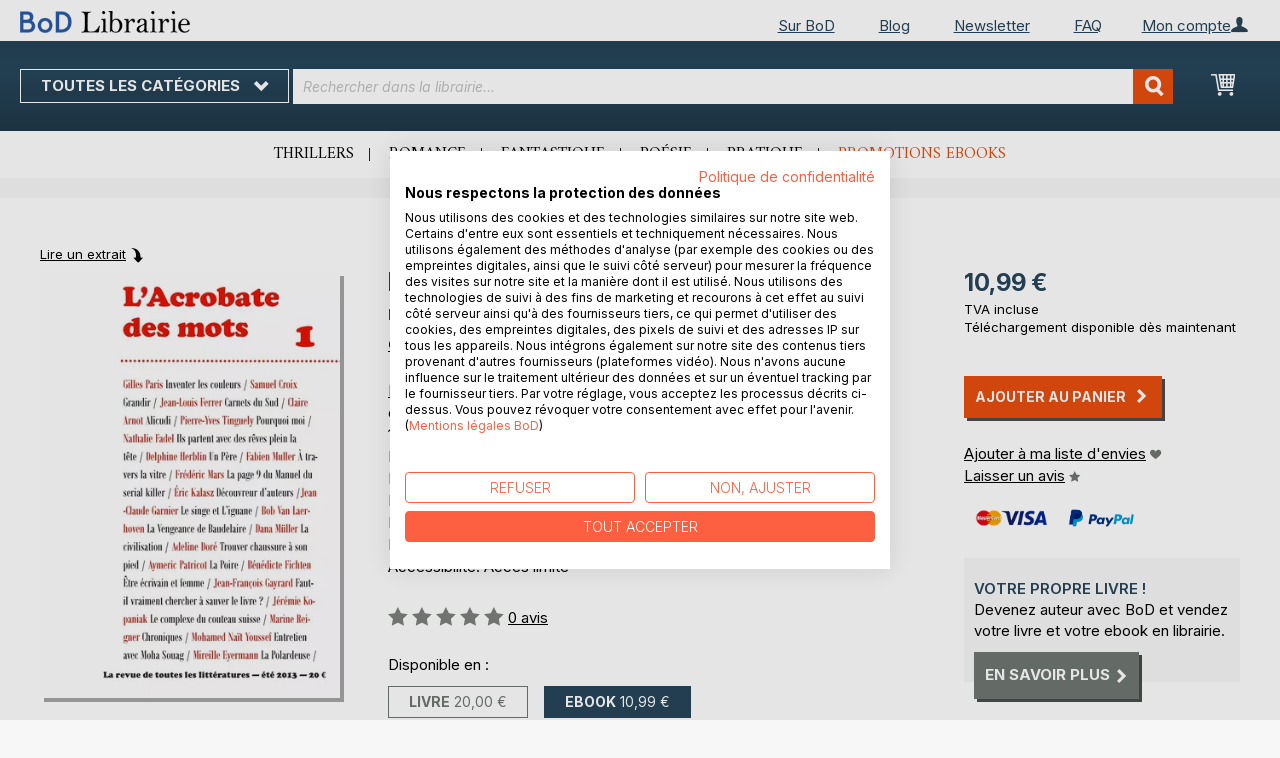

--- FILE ---
content_type: text/html; charset=UTF-8
request_url: https://librairie.bod.fr/lacrobate-des-mots-n1-ete-2013-collectif-lacrobate-9782322024582
body_size: 14453
content:
 <!doctype html><html lang="fr"><head prefix="og: http://ogp.me/ns# fb: http://ogp.me/ns/fb# product: http://ogp.me/ns/product#"><script> var LOCALE = 'fr\u002DFR'; var BASE_URL = 'https\u003A\u002F\u002Flibrairie.bod.fr\u002F'; var require = { 'baseUrl': 'https\u003A\u002F\u002Flibrairie.bod.fr\u002Fstatic\u002Fversion1769080966\u002Ffrontend\u002FIsa\u002Ffr\u002Ffr_FR' };</script> <meta charset="utf-8"/>
<meta name="title" content="L&#039;Acrobate des mots n°1 - Eté 2013"/>
<meta name="description" content="&quot;L&#039;Acrobate des mots n°1 - Eté 2013&quot; de Collectif L&#039;Acrobate • Boutique en ligne BoD • Auteurs indépendants. Livres extraordinaires."/>
<meta name="keywords" content="L&#039;Acrobate des mots n°1 - Eté 2013"/>
<meta name="robots" content="INDEX,FOLLOW"/>
<meta name="viewport" content="width=device-width, initial-scale=1, maximum-scale=1.0"/>
<meta name="format-detection" content="telephone=no"/>
<title>L&#039;Acrobate des mots n°1 - Eté 2013</title>
<link  rel="stylesheet" type="text/css"  media="all" href="https://librairie.bod.fr/static/version1769080966/base/Magento/base/default/mage/calendar.min.css" />
<link  rel="stylesheet" type="text/css"  media="all" href="https://librairie.bod.fr/static/version1769080966/frontend/Isa/fr/default/css/styles-m.min.css" />
<link  rel="stylesheet" type="text/css"  media="all" href="https://librairie.bod.fr/static/version1769080966/frontend/Isa/fr/default/css/styles-l.min.css" />
<link  rel="stylesheet" type="text/css"  media="all" href="https://librairie.bod.fr/static/version1769080966/frontend/Isa/bodtheme/default/css/print.min.css" />
<link  rel="stylesheet" type="text/css"  media="all" href="https://librairie.bod.fr/static/version1769080966/frontend/Magento/base/default/Magestore_Bannerslider/css/flexslider.min.css" />
<link  rel="stylesheet" type="text/css"  media="all" href="https://librairie.bod.fr/static/version1769080966/frontend/Isa/bodtheme/default/css/modal.min.css" />
<link  rel="stylesheet" type="text/css"  media="all" href="https://librairie.bod.fr/static/version1769080966/frontend/Magento/base/default/JakeSharp_Productslider/css/slick.min.css" />
<link  rel="stylesheet" type="text/css"  media="all" href="https://librairie.bod.fr/static/version1769080966/frontend/Magento/base/default/JakeSharp_Productslider/css/slick-theme.min.css" />
<link  rel="stylesheet" type="text/css"  media="all" href="https://librairie.bod.fr/static/version1769080966/frontend/Magento/base/default/JakeSharp_Productslider/css/productslider.min.css" />
<link  rel="stylesheet" type="text/css"  media="all" href="https://librairie.bod.fr/static/version1769080966/frontend/Magento/base/default/Payone_Core/css/payone.min.css" />
<link  rel="stylesheet" type="text/css"  media="all" href="https://librairie.bod.fr/static/version1769080966/frontend/Isa/bodtheme/default/mage/gallery/gallery.min.css" />
<script  type="text/javascript"  src="https://librairie.bod.fr/static/version1769080966/base/Magento/base/default/requirejs/require.min.js"></script>
<script  type="text/javascript"  src="https://librairie.bod.fr/static/version1769080966/frontend/Isa/fr/fr_FR/requirejs-min-resolver.min.js"></script>
<script  type="text/javascript"  src="https://librairie.bod.fr/static/version1769080966/base/Magento/base/default/mage/requirejs/baseUrlResolver.min.js"></script>
<script  type="text/javascript"  src="https://librairie.bod.fr/static/version1769080966/frontend/Isa/fr/fr_FR/requirejs-map.min.js"></script>
<script  type="text/javascript"  src="https://librairie.bod.fr/static/version1769080966/base/Magento/base/default/mage/requirejs/mixins.min.js"></script>
<script  type="text/javascript"  src="https://librairie.bod.fr/static/version1769080966/frontend/Isa/fr/fr_FR/requirejs-config.min.js"></script>
<script  type="text/javascript"  src="https://librairie.bod.fr/static/version1769080966/frontend/Magento/base/default/Smile_ElasticsuiteTracker/js/tracking.min.js"></script>
<script  type="text/javascript"  media="all" src="https://librairie.bod.fr/static/version1769080966/frontend/Isa/bodtheme/default/js/theme.min.js"></script>
<link rel="preload" as="font" crossorigin="anonymous" href="https://librairie.bod.fr/static/version1769080966/base/Magento/base/default/fonts/opensans/light/opensans-300.woff2" />
<link rel="preload" as="font" crossorigin="anonymous" href="https://librairie.bod.fr/static/version1769080966/base/Magento/base/default/fonts/opensans/regular/opensans-400.woff2" />
<link rel="preload" as="font" crossorigin="anonymous" href="https://librairie.bod.fr/static/version1769080966/base/Magento/base/default/fonts/opensans/semibold/opensans-600.woff2" />
<link rel="preload" as="font" crossorigin="anonymous" href="https://librairie.bod.fr/static/version1769080966/base/Magento/base/default/fonts/opensans/bold/opensans-700.woff2" />
<link rel="preload" as="font" crossorigin="anonymous" href="https://librairie.bod.fr/static/version1769080966/frontend/Magento/luma/default/fonts/Luma-Icons.woff2" />
<link  rel="canonical" href="https://librairie.bod.fr/lacrobate-des-mots-n1-ete-2013-collectif-lacrobate-9782322024582" />
<link  rel="icon" type="image/x-icon" href="https://librairie.bod.fr/media/favicon/stores/3/favicon.ico" />
<link  rel="shortcut icon" type="image/x-icon" href="https://librairie.bod.fr/media/favicon/stores/3/favicon.ico" />
<style>
.customer-account-create .field.field-name-prefix {
    width: 100% !important;
}
.customer-account-create div#prefix_chosen {
    max-width: 401px !important;
}
.field.field-name-suffix {display: none !important;}
@media (min-width: 768px){
.navigation ul {
    min-height: 250px;
}
.cms-page-view.page-layout-2columns-left .page-main .columns .sidebar.sidebar-additional {
    padding-right: 35px;
}
  .cms-page-view.page-layout-2columns-left .page-main .columns .sidebar.sidebar-additional {
    padding-right: 10px !important;
  }
.cart-summary .checkout-methods-items .action.primary.checkout{
    font-size: 1.4rem;
    padding: 10px;
}
button:after, a.action.primary:after, a.action.secondary:after{
    padding-left: 7px;
}

}
.account-wrapper .block-account-overlay {width: 233px !important; min-width: 233px !important;}
.account-wrapper .block-account-overlay {right: -62.9px !important;}
a.action.primary:after, a.action.secondary:after {margin-top: 0 !important;}
.customer-account-login .form-login .secondary {max-width: 180px !important; text-align: left !important;}
.password-strength-meter {font-size: 13px;}
@media (max-width: 768px){
.cart-container .cart-form-container {width: 100%;}
.cart-container .cart-summary-wrapper {width: 100%;}
}
.one-step-checkout .close-btn {float: none !important; display: block !important;}
.checkout-index-index .page-title-wrapper {display: none !important;}
a.switcher-buttons-print.active:hover {cursor: default !important;}
</style>

<script src="https://consent.cookiefirst.com/sites/librairie.bod.fr-cd2d34f8-a80a-41d5-91f3-9b3ceae8cdd2/consent.js"></script>	

<script>
  (function (sCDN, sCDNProject, sCDNWorkspace, sCDNVers) {
    if (
      window.localStorage !== null &&
      typeof window.localStorage === "object" &&
      typeof window.localStorage.getItem === "function" &&
      window.sessionStorage !== null &&
      typeof window.sessionStorage === "object" &&
      typeof window.sessionStorage.getItem === "function"
    ) {
      sCDNVers =
        window.sessionStorage.getItem("jts_preview_version") ||
        window.localStorage.getItem("jts_preview_version") ||
        sCDNVers;
    }
    window.jentis = window.jentis || {};
    window.jentis.config = window.jentis.config || {};
    window.jentis.config.frontend = window.jentis.config.frontend || {};
    window.jentis.config.frontend.cdnhost =
      sCDN + "/get/" + sCDNWorkspace + "/web/" + sCDNVers + "/";
    window.jentis.config.frontend.vers = sCDNVers;
    window.jentis.config.frontend.env = sCDNWorkspace;
    window.jentis.config.frontend.project = sCDNProject;
    window._jts = window._jts || [];
    var f = document.getElementsByTagName("script")[0];
    var j = document.createElement("script");
    j.async = true;
    j.src = window.jentis.config.frontend.cdnhost + "tegjhw.js";
    f.parentNode.insertBefore(j, f);
  })("https://0npwgv.bod.fr","bod-fr","live", "_");

  _jts.push({ track: "pageview" });
  _jts.push({ track: "submit" });
</script>   <script type="text/x-magento-init">
        {
            "*": {
                "Magento_PageCache/js/form-key-provider": {
                    "isPaginationCacheEnabled":
                        0                }
            }
        }</script>  <script>
try{smileTracker.setConfig({beaconUrl:'https://librairie.bod.fr/elasticsuite/tracker/hit/image/h.png',telemetryUrl:'https://t.elasticsuite.io/track',telemetryEnabled:'',sessionConfig:{"visit_cookie_name":"STUID","visit_cookie_lifetime":"3600","visitor_cookie_lifetime":"365","visitor_cookie_name":"STVID","domain":"librairie.bod.fr","path":"\/"},endpointUrl:'https://librairie.bod.fr/rest/V1/elasticsuite-tracker/hit',});smileTracker.addPageVar('store_id','3');require(['Smile_ElasticsuiteTracker/js/user-consent'],function(userConsent){if(userConsent({"cookieRestrictionEnabled":"0","cookieRestrictionName":"user_allowed_save_cookie"})){smileTracker.sendTag();}});}catch(err){;}
</script>  <meta property="og:type" content="product" /><meta property="og:title" content="L&#039;Acrobate des mots n°1 - Eté 2013" /><meta property="og:image" content="https://images.bod.com/images/lacrobate-des-mots-n1-ete-2013-collectif-lacrobate-9782322031610.jpg/400/400/L%27Acrobate_des_mots_n%C2%B01_-_Et%C3%A9_2013.webp" /><meta property="og:description" content="&quot;L&#039;Acrobate des mots n°1 - Eté 2013&quot; de Collectif L&#039;Acrobate • Boutique en ligne BoD • Auteurs indépendants. Livres extraordinaires." /><meta property="og:url" content="https://librairie.bod.fr/lacrobate-des-mots-n1-ete-2013-collectif-lacrobate-9782322024582" /> <meta property="product:price:amount" content="10.99"/> <meta property="product:price:currency" content="EUR"/> </head><body data-container="body" data-mage-init='{"loaderAjax": {}, "loader": { "icon": "https://librairie.bod.fr/static/version1769080966/base/Magento/base/default/images/loader-2.gif"}}' id="html-body" itemtype="http://schema.org/Product" itemscope="itemscope" class="page-product-downloadable catalog-product-view product-lacrobate-des-mots-n1-ete-2013-collectif-lacrobate-9782322024582 page-layout-1column">       <script type="text/x-magento-init">
    {
        "*": {
            "Magento_PageBuilder/js/widget-initializer": {
                "config": {"[data-content-type=\"slider\"][data-appearance=\"default\"]":{"Magento_PageBuilder\/js\/content-type\/slider\/appearance\/default\/widget":false},"[data-content-type=\"map\"]":{"Magento_PageBuilder\/js\/content-type\/map\/appearance\/default\/widget":false},"[data-content-type=\"row\"]":{"Magento_PageBuilder\/js\/content-type\/row\/appearance\/default\/widget":false},"[data-content-type=\"tabs\"]":{"Magento_PageBuilder\/js\/content-type\/tabs\/appearance\/default\/widget":false},"[data-content-type=\"slide\"]":{"Magento_PageBuilder\/js\/content-type\/slide\/appearance\/default\/widget":{"buttonSelector":".pagebuilder-slide-button","showOverlay":"hover","dataRole":"slide"}},"[data-content-type=\"banner\"]":{"Magento_PageBuilder\/js\/content-type\/banner\/appearance\/default\/widget":{"buttonSelector":".pagebuilder-banner-button","showOverlay":"hover","dataRole":"banner"}},"[data-content-type=\"buttons\"]":{"Magento_PageBuilder\/js\/content-type\/buttons\/appearance\/inline\/widget":false},"[data-content-type=\"products\"][data-appearance=\"carousel\"]":{"Magento_PageBuilder\/js\/content-type\/products\/appearance\/carousel\/widget":false}},
                "breakpoints": {"desktop":{"label":"Desktop","stage":true,"default":true,"class":"desktop-switcher","icon":"Magento_PageBuilder::css\/images\/switcher\/switcher-desktop.svg","conditions":{"min-width":"1024px"},"options":{"products":{"default":{"slidesToShow":"5"}}}},"tablet":{"conditions":{"max-width":"1024px","min-width":"768px"},"options":{"products":{"default":{"slidesToShow":"4"},"continuous":{"slidesToShow":"3"}}}},"mobile":{"label":"Mobile","stage":true,"class":"mobile-switcher","icon":"Magento_PageBuilder::css\/images\/switcher\/switcher-mobile.svg","media":"only screen and (max-width: 768px)","conditions":{"max-width":"768px","min-width":"640px"},"options":{"products":{"default":{"slidesToShow":"3"}}}},"mobile-small":{"conditions":{"max-width":"640px"},"options":{"products":{"default":{"slidesToShow":"2"},"continuous":{"slidesToShow":"1"}}}}}            }
        }
    }</script>   <div class="cookie-status-message" id="cookie-status">The store will not work correctly in the case when cookies are disabled.</div> <script type="text&#x2F;javascript">document.querySelector("#cookie-status").style.display = "none";</script> <script type="text/x-magento-init">
    {
        "*": {
            "cookieStatus": {}
        }
    }</script> <script type="text/x-magento-init">
    {
        "*": {
            "mage/cookies": {
                "expires": null,
                "path": "\u002F",
                "domain": ".librairie.bod.fr",
                "secure": false,
                "lifetime": "3600"
            }
        }
    }</script>  <noscript><div class="message global noscript"><div class="content"><p><strong>Le JavaScript semble être désactivé sur votre navigateur.</strong> <span> For the best experience on our site, be sure to turn on Javascript in your browser.</span></p></div></div></noscript>     <script> window.cookiesConfig = window.cookiesConfig || {}; window.cookiesConfig.secure = false; </script> <script>    require.config({
        map: {
            '*': {
                wysiwygAdapter: 'mage/adminhtml/wysiwyg/tiny_mce/tinymceAdapter'
            }
        }
    });</script> <script>    require.config({
        paths: {
            googleMaps: 'https\u003A\u002F\u002Fmaps.googleapis.com\u002Fmaps\u002Fapi\u002Fjs\u003Fv\u003D3\u0026key\u003D'
        },
        config: {
            'Magento_PageBuilder/js/utils/map': {
                style: '',
            },
            'Magento_PageBuilder/js/content-type/map/preview': {
                apiKey: '',
                apiKeyErrorMessage: 'You\u0020must\u0020provide\u0020a\u0020valid\u0020\u003Ca\u0020href\u003D\u0027https\u003A\u002F\u002Flibrairie.bod.fr\u002Fadminhtml\u002Fsystem_config\u002Fedit\u002Fsection\u002Fcms\u002F\u0023cms_pagebuilder\u0027\u0020target\u003D\u0027_blank\u0027\u003EGoogle\u0020Maps\u0020API\u0020key\u003C\u002Fa\u003E\u0020to\u0020use\u0020a\u0020map.'
            },
            'Magento_PageBuilder/js/form/element/map': {
                apiKey: '',
                apiKeyErrorMessage: 'You\u0020must\u0020provide\u0020a\u0020valid\u0020\u003Ca\u0020href\u003D\u0027https\u003A\u002F\u002Flibrairie.bod.fr\u002Fadminhtml\u002Fsystem_config\u002Fedit\u002Fsection\u002Fcms\u002F\u0023cms_pagebuilder\u0027\u0020target\u003D\u0027_blank\u0027\u003EGoogle\u0020Maps\u0020API\u0020key\u003C\u002Fa\u003E\u0020to\u0020use\u0020a\u0020map.'
            },
        }
    });</script><script>
    require.config({
        shim: {
            'Magento_PageBuilder/js/utils/map': {
                deps: ['googleMaps']
            }
        }
    });</script><div class="page-wrapper"><header class="page-header"><div class="panel wrapper"><div class="panel header">   <div class="widget block block-static-block header_nav_top"><ul><li class="customer-login"><div data-block="account-wrapper" class="account-wrapper"><a class="action account-overlay text-center " target="_self"><span class="text">Mon compte</span></a> <div class="block block-account-overlay loggedout" data-role="dropdownDialog" data-mage-init='{"dropdownDialog":{ "appendTo":"[data-block=account-wrapper]", "triggerTarget":".account-wrapper > .account-overlay", "autoPosition":false, "timeout": "300", "closeOnMouseLeave": true, "closeOnEscape": true, "triggerClass":"active", "triggerEvent":"mouseenter", "parentClass":"active", "buttons":[]}}'><ul class="overlay-menu nav items"><li class="nav item account-link"><a class="action account-overlay text-center" onclick="return false;"><span class="text">Mon compte</span></a></li>  <li><a href="https://librairie.bod.fr/customer/account/login/" id="idsNZzG0YW" class="action primary login" >Me connecter</a></li> <li class="nav item register"><a class="customer-register" href="https://librairie.bod.fr/customer/account/create/">Vous êtes nouveau ? Créez un compte.</a></li>   <li class="nav item"><a href="https://librairie.bod.fr/customer/account/">Vue d&#039;ensemble</a></li><li class="nav item"><a href="https://librairie.bod.fr/sales/order/history/">Mes commandes</a></li><li class="nav item"><a href="https://librairie.bod.fr/wishlist/">Ma liste d&#039;envies</a></li> </ul></div></div></li></ul><ul>
<li><a href="https://www.bod.fr/sur-bod.html">Sur BoD</a></li>
<li><a href="https://blog.bod.fr/">Blog</a></li>
<li><a href="https://page.bod.de/nlsubscription?mandant=7">Newsletter</a></li>
<li><a href="/faq-cgv">FAQ</a></li>
</ul></div> <div class="widget block block-static-block header_nav_top_rs"><p><a href="http://www.bod.fr/sur-bod.html">Sur BoD</a></p></div>  <!-- Moved to header inner <span data-action="toggle-nav" class="action nav-toggle"><span>Nav bascule</span></span> --> <a class="logo" href="https://librairie.bod.fr/" title="Librairie BoD"> <img src="https://librairie.bod.fr/media/logo/stores/3/BoD-Logo-Librairie-FR-Header.png" alt="Librairie BoD" width="170"  /></a> </div></div><div class="header-inner"><div class="header content">   <div class="sections nav-sections"> <div class="section-items nav-sections-items" data-mage-init='{"tabs":{"openedState":"active"}}'>  <div class="section-item-title nav-sections-item-title" data-role="collapsible"><a class="nav-sections-item-switch item-store-menu" data-toggle="switch" href="#store.menu">Menu</a></div><div class="section-item-content nav-sections-item-content item-store-menu" id="store.menu" data-role="content">      <nav class="navigation store-fr" data-action="navigation"><a class="outline toggle-navigation nav-toggle" data-action="toggle-nav" href="" onclick="return false;">Toutes les catégories <i class="icon-bod icon-down"></i></a> <ul data-mage-init='{"menu":{"responsive":true, "expanded":true, "position":{"my":"left top","at":"left bottom"}}}'><li class="all-categories level0 nav-1 first level-top parent"><a class="level-top ui-corner-all" href="">Toutes les catégories</a></li> <li  class="level0 nav-1 category-item first level-top parent"><a href="https://librairie.bod.fr/suggestions-de-livres-bod"  class="level-top" ><span>Suggestions de livres BoD</span></a><ul class="level0 submenu"><li  class="level1 nav-1-1 category-item first"><a href="https://librairie.bod.fr/suggestions-de-livres-bod/livres-recommandes-par-bod" ><span>Livres recommandés par BoD</span></a></li><li  class="level1 nav-1-2 category-item last"><a href="https://librairie.bod.fr/suggestions-de-livres-bod/idees-de-cadeaux" ><span>Les 10 meilleures idées de cadeaux</span></a></li></ul></li><li  class="level0 nav-2 category-item level-top parent"><a href="https://librairie.bod.fr/litterature"  class="level-top" ><span>Littérature</span></a><ul class="level0 submenu"><li  class="level1 nav-2-1 category-item first"><a href="https://librairie.bod.fr/litterature/romans-recits" ><span>Romans &amp; récits</span></a></li><li  class="level1 nav-2-2 category-item"><a href="https://librairie.bod.fr/litterature/polars-thrillers" ><span>Polars &amp; thrillers</span></a></li><li  class="level1 nav-2-3 category-item"><a href="https://librairie.bod.fr/litterature/science-fiction-fantasy" ><span>Science-fiction &amp; fantasy</span></a></li><li  class="level1 nav-2-4 category-item"><a href="https://librairie.bod.fr/litterature/romance" ><span>Romance</span></a></li><li  class="level1 nav-2-5 category-item"><a href="https://librairie.bod.fr/litterature/erotique" ><span>Érotique</span></a></li><li  class="level1 nav-2-6 category-item last"><a href="https://librairie.bod.fr/litterature/poesie" ><span>Poésie</span></a></li></ul></li><li  class="level0 nav-3 category-item level-top parent"><a href="https://librairie.bod.fr/jeunesse"  class="level-top" ><span>Jeunesse</span></a><ul class="level0 submenu"><li  class="level1 nav-3-1 category-item first"><a href="https://librairie.bod.fr/jeunesse/livres-albums-pour-enfants-bod" ><span>Livres &amp; albums pour enfants</span></a></li><li  class="level1 nav-3-2 category-item last"><a href="https://librairie.bod.fr/jeunesse/jugendliteratur-ab-12" ><span>Romans pour adolescents (à partir de 12 ans)</span></a></li></ul></li><li  class="level0 nav-4 category-item level-top parent"><a href="https://librairie.bod.fr/livres-pratiques-loisirs"  class="level-top" ><span>Livres pratiques &amp; loisirs</span></a><ul class="level0 submenu"><li  class="level1 nav-4-1 category-item first"><a href="https://librairie.bod.fr/livres-pratiques-loisirs/bien-etre-cuisine-sante" ><span>Bien-être, cuisine &amp; santé</span></a></li><li  class="level1 nav-4-2 category-item"><a href="https://librairie.bod.fr/livres-pratiques-loisirs/livres-pratiques-developpement-personnel" ><span>Livres pratiques &amp; développement personnel</span></a></li><li  class="level1 nav-4-3 category-item"><a href="https://librairie.bod.fr/livres-pratiques-loisirs/arts-photo" ><span>Arts &amp; photo</span></a></li><li  class="level1 nav-4-4 category-item"><a href="https://librairie.bod.fr/livres-pratiques-loisirs/voyage-terroir-cultures" ><span>Voyage, terroir &amp; cultures</span></a></li><li  class="level1 nav-4-5 category-item last"><a href="https://librairie.bod.fr/livres-pratiques-loisirs/spiritualite" ><span>Spiritualité</span></a></li></ul></li><li  class="level0 nav-5 category-item last level-top parent"><a href="https://librairie.bod.fr/livres-specialises-savoir"  class="level-top" ><span>Livres spécialisés &amp; savoir</span></a><ul class="level0 submenu"><li  class="level1 nav-5-1 category-item first"><a href="https://librairie.bod.fr/livres-specialises-savoir/economie-droit-management" ><span>Économie, droit &amp; management</span></a></li><li  class="level1 nav-5-2 category-item"><a href="https://librairie.bod.fr/livres-specialises-savoir/industrie-technique" ><span>Industrie &amp; technique</span></a></li><li  class="level1 nav-5-3 category-item"><a href="https://librairie.bod.fr/livres-specialises-savoir/nature-sciences-naturelles" ><span>Nature &amp; sciences naturelles</span></a></li><li  class="level1 nav-5-4 category-item"><a href="https://librairie.bod.fr/livres-specialises-savoir/histoire-sciences-sociales" ><span>Histoire &amp; sciences sociales</span></a></li><li  class="level1 nav-5-5 category-item last"><a href="https://librairie.bod.fr/livres-specialises-savoir/parascolaire-langues" ><span>Parascolaire &amp; langues</span></a></li></ul></li>  <li class="nav item ui-menu-item" role="presentation"><a href="/catalogsearch/result/index/?c_filter%5Bbod_on_sale%5D=1&c_filter%5Bbod_ebook_variant%5D=1&q=*" id="promotions" class="ui-corner-all" tabindex="-1" role="menuitem">Promotions ebooks</a></li><li class="nav item"><a href="https://www.bod.fr/fingerprint/fr">Blog</a></li><li class="nav item"><a href="https://www.bod.fr/newsletter-fr.html">Newsletter</a></li><li class="nav item"><a href="https://librairie.bod.fr/faq-inscription-et-connexion/">Aide</a></li></ul></nav></div>  <div class="section-item-title nav-sections-item-title" data-role="collapsible"><a class="nav-sections-item-switch item-store-links" data-toggle="switch" href="#store.links">Mon compte</a></div><div class="section-item-content nav-sections-item-content item-store-links" id="store.links" data-role="content"> <ul class="ui-menu"> <li class="nav item"><a href="https://librairie.bod.fr/customer/account/login/">Me connecter</a></li>   <li class="nav item"><a href="https://librairie.bod.fr/customer/account/">Vue d&#039;ensemble</a></li><li class="nav item"><a href="https://librairie.bod.fr/customer/account/edit/">Mes informations personnelles</a></li><li class="nav item"><a href="https://librairie.bod.fr/customer/address/">Mes adresses</a></li><li class="nav item"><a href="https://librairie.bod.fr/sales/order/history/">Mes commandes</a></li><li class="nav item"><a href="https://librairie.bod.fr/downloadable/customer/products/">Mes ebooks à télécharger</a></li><li class="nav item"><a href="https://librairie.bod.fr/review/customer/">Mes avis</a></li><li class="nav item"><a href="https://librairie.bod.fr/wishlist/">Ma liste d&#039;envies</a></li> </ul></div> </div></div> <a class="action skip contentarea" href="#contentarea"><span>Skip to Content</span></a> <span data-action="toggle-nav" class="action nav-toggle"><span>Nav bascule</span></span> <div data-block="minicart" class="minicart-wrapper"><a class="action showcart" href="https://librairie.bod.fr/checkout/cart/" data-bind="scope: 'minicart_content'"><span class="text">Mon Panier</span> <span class="counter qty empty" data-bind="css: { empty: !!getCartParam('summary_count') == false && !isLoading() }, blockLoader: isLoading"><span class="counter-number"><!-- ko if: getCartParam('summary_count') --><!-- ko text: getCartParam('summary_count').toLocaleString(window.LOCALE) --><!-- /ko --><!-- /ko --></span> <span class="counter-label"><!-- ko if: getCartParam('summary_count') --><!-- ko text: getCartParam('summary_count').toLocaleString(window.LOCALE) --><!-- /ko --><!-- ko i18n: 'items' --><!-- /ko --><!-- /ko --></span></span></a>   <script>            require(['jquery'], function ($) {
                $('a.action.showcart').on('click', function() {
                    $(document.body).trigger('processStart');
                });
            });</script>  <script>window.checkout = {"shoppingCartUrl":"https:\/\/librairie.bod.fr\/checkout\/cart\/","checkoutUrl":"https:\/\/librairie.bod.fr\/checkout\/","updateItemQtyUrl":"https:\/\/librairie.bod.fr\/checkout\/sidebar\/updateItemQty\/","removeItemUrl":"https:\/\/librairie.bod.fr\/checkout\/sidebar\/removeItem\/","imageTemplate":"Magento_Catalog\/product\/image_with_borders","baseUrl":"https:\/\/librairie.bod.fr\/","minicartMaxItemsVisible":5,"websiteId":"3","maxItemsToDisplay":10,"storeId":"3","storeGroupId":"3","customerLoginUrl":"https:\/\/librairie.bod.fr\/customer\/account\/login\/referer\/aHR0cHM6Ly9saWJyYWlyaWUuYm9kLmZyL2xhY3JvYmF0ZS1kZXMtbW90cy1uMS1ldGUtMjAxMy1jb2xsZWN0aWYtbGFjcm9iYXRlLTk3ODIzMjIwMjQ1ODI%2C\/","isRedirectRequired":false,"autocomplete":"off","captcha":{"user_login":{"isCaseSensitive":false,"imageHeight":50,"imageSrc":"","refreshUrl":"https:\/\/librairie.bod.fr\/captcha\/refresh\/","isRequired":false,"timestamp":1769240811}}}</script> <script type="text/x-magento-init">
    {
        "[data-block='minicart']": {
            "Magento_Ui/js/core/app": {"components":{"minicart_content":{"children":{"subtotal.container":{"children":{"subtotal":{"children":{"subtotal.totals":{"config":{"display_cart_subtotal_incl_tax":1,"display_cart_subtotal_excl_tax":0,"template":"Magento_Tax\/checkout\/minicart\/subtotal\/totals"},"children":{"subtotal.totals.msrp":{"component":"Magento_Msrp\/js\/view\/checkout\/minicart\/subtotal\/totals","config":{"displayArea":"minicart-subtotal-hidden","template":"Magento_Msrp\/checkout\/minicart\/subtotal\/totals"}}},"component":"Magento_Tax\/js\/view\/checkout\/minicart\/subtotal\/totals"}},"component":"uiComponent","config":{"template":"Magento_Checkout\/minicart\/subtotal"}}},"component":"uiComponent","config":{"displayArea":"subtotalContainer"}},"item.renderer":{"component":"Magento_Checkout\/js\/view\/cart-item-renderer","config":{"displayArea":"defaultRenderer","template":"Magento_Checkout\/minicart\/item\/default"},"children":{"item.image":{"component":"Magento_Catalog\/js\/view\/image","config":{"template":"Magento_Catalog\/product\/image","displayArea":"itemImage"}},"checkout.cart.item.price.sidebar":{"component":"uiComponent","config":{"template":"Magento_Checkout\/minicart\/item\/price","displayArea":"priceSidebar"}}}},"extra_info":{"component":"uiComponent","config":{"displayArea":"extraInfo"}},"promotion":{"component":"uiComponent","config":{"displayArea":"promotion"}}},"config":{"itemRenderer":{"default":"defaultRenderer","simple":"defaultRenderer","virtual":"defaultRenderer"},"template":"Magento_Checkout\/minicart\/content"},"component":"Magento_Checkout\/js\/view\/minicart"}},"types":[]}        },
        "*": {
            "Magento_Ui/js/block-loader": "https\u003A\u002F\u002Flibrairie.bod.fr\u002Fstatic\u002Fversion1769080966\u002Fbase\u002FMagento\u002Fbase\u002Fdefault\u002Fimages\u002Floader\u002D1.gif"
        }
    }</script></div>  <div class="block block-search"><div class="block block-title"><strong>Recherchez</strong></div><div class="block block-content"><form class="form minisearch" id="search_mini_form" action="https://librairie.bod.fr/catalogsearch/result/" method="get"><div class="field search"><label class="label" for="search" data-role="minisearch-label"><span>Recherchez</span></label> <div class="control"><input id="search" type="text" name="q" value="" placeholder="Rechercher dans la librairie..." class="input-text" maxlength="128" role="combobox" aria-haspopup="false" aria-autocomplete="both" aria-expanded="false" autocomplete="off" data-block="autocomplete-form"/><div id="search_autocomplete" class="search-autocomplete"></div> <div class="actions"><button type="submit" title="Recherchez" class="action search"><span>Recherchez</span></button></div></div></div></form></div></div><script type="text/x-magento-init">
{
    "#search" :
    {
        "quickSearch" :
        {
            "formSelector":"#search_mini_form",
            "url":"https://librairie.bod.fr/search/ajax/suggest/",
            "destinationSelector":"#search_autocomplete",
            "templates": {"term":{"title":"Recherches populaires","template":"Smile_ElasticsuiteCore\/autocomplete\/term"},"product":{"title":"Produits","template":"Smile_ElasticsuiteCatalog\/autocomplete\/product"},"category":{"title":"Cat\u00e9gories","template":"Smile_ElasticsuiteCatalog\/autocomplete\/category"},"product_attribute":{"title":"Attributs","template":"Smile_ElasticsuiteCatalog\/autocomplete\/product-attribute","titleRenderer":"Smile_ElasticsuiteCatalog\/js\/autocomplete\/product-attribute"}},
            "priceFormat" : {"pattern":"%s\u00a0\u20ac","precision":2,"requiredPrecision":2,"decimalSymbol":",","groupSymbol":"\u202f","groupLength":3,"integerRequired":false},
            "minSearchLength" : 2 }
    }
}</script></div></div><div class="widget block block-static-block header_navi_bottom">
<ul>
<li><a href="https://librairie.bod.fr/litterature/polars-thrillers/">Thrillers</a></li>
<li><a href="https://librairie.bod.fr/litterature/romance/">Romance</a></li>
<li><a href="https://librairie.bod.fr/litterature/science-fiction-fantasy/">Fantastique</a></li>
<li><a href="https://librairie.bod.fr/litterature/poesie/">Poésie</a></li>
<li><a href="https://librairie.bod.fr/livres-pratiques-loisirs/">Pratique</a></li>
<li><a href="/catalogsearch/result/index/?c_filter%5Bbod_on_sale%5D=1&amp;c_filter%5Bbod_ebook_variant%5D=1&amp;c_filter%5Bcategories_ids%5D=!15&amp;q=*">Promotions ebooks</a></li>
</ul></div></header><main id="maincontent" class="page-main"><div class="page messages"> <div data-placeholder="messages"></div> <div data-bind="scope: 'messages'"><!-- ko if: cookieMessages && cookieMessages.length > 0 --><div aria-atomic="true" role="alert" data-bind="foreach: { data: cookieMessages, as: 'message' }" class="messages"><div data-bind="attr: { class: 'message-' + message.type + ' ' + message.type + ' message', 'data-ui-id': 'message-' + message.type }"><div data-bind="html: $parent.prepareMessageForHtml(message.text)"></div></div></div><!-- /ko --><!-- ko if: messages().messages && messages().messages.length > 0 --><div aria-atomic="true" role="alert" class="messages" data-bind="foreach: { data: messages().messages, as: 'message' }"><div data-bind="attr: { class: 'message-' + message.type + ' ' + message.type + ' message', 'data-ui-id': 'message-' + message.type }"><div data-bind="html: $parent.prepareMessageForHtml(message.text)"></div></div></div><!-- /ko --></div><script type="text/x-magento-init">
    {
        "*": {
            "Magento_Ui/js/core/app": {
                "components": {
                        "messages": {
                            "component": "Magento_Theme/js/view/messages"
                        }
                    }
                }
            }
    }</script></div> <a id="contentarea" tabindex="-1"></a><div class="columns"><div class="column main bod-main-wrapper"><div class="product reading-probe">  <a class="action small" id="booksampleLink" href="//www.bod.fr/booksample?json=http%3A%2F%2Fwww.bod.fr%2Fgetjson.php%3Fobjk_id%3D1034076%26hash%3D5315d1fe02847333568bd535d1ab666a" target="_blank">Lire un extrait</a> </div> <div class="product media bod-product-image"> <a id="gallery-prev-area" tabindex="-1"></a><div class="action-skip-wrapper"> <a class="action skip gallery-next-area" href="#gallery-next-area"><span>Skip to the end of the images gallery</span></a> <span data-action="toggle-nav" class="action nav-toggle"><span>Nav bascule</span></span></div> <script type="text/x-magento-init">
    {
        "[data-gallery-role=gallery-placeholder]": {
            "Magento_ProductVideo/js/fotorama-add-video-events": {
                "videoData": [{"mediaType":null,"videoUrl":null,"isBase":false}],
                "videoSettings": [{"playIfBase":"0","showRelated":"0","videoAutoRestart":"0"}],
                "optionsVideoData": []            }
        }
    }</script><div class="action-skip-wrapper"> <a class="action skip gallery-prev-area" href="#gallery-prev-area"><span>Skip to the beginning of the images gallery</span></a> <span data-action="toggle-nav" class="action nav-toggle"><span>Nav bascule</span></span></div> <a id="gallery-next-area" tabindex="-1"></a>  <img class="photo image" itemprop="image"  src="https://images.bod.com/images/lacrobate-des-mots-n1-ete-2013-collectif-lacrobate-9782322031610.jpg/500/500/L%27Acrobate_des_mots_n%C2%B01_-_Et%C3%A9_2013.webp" alt="L&#039;Acrobate des mots n°1 - Eté 2013" /></div><div class="bod-product-info-main product-info-main">  <style type="text/css"> .a-reihe { font-weight: normal; text-decoration: underline; } a.a-reihe:hover { color: #e84e0f !important; }</style><div class="flag-container"> </div><div class="bod-main-info"><div class="page-title-wrapper product"><h1 class="page-title"><span class="base" data-ui-id="page-title-wrapper" itemprop="name">L'Acrobate des mots n°1 - Eté 2013</span></h1></div> <p class="bod-product-subtitle">La revue de toutes les littératures</p>  <span class="product author product-item-author"><a href="https://librairie.bod.fr/catalogsearch/result/index/?q=Collectif%20L%27Acrobate&bod_pers_id=9569268" class="product-author-link">Collectif L'Acrobate</a></a></span>       <span class="author-editor-seperator">,</span>   <span class="product editor product-item-editor"><a href="https://librairie.bod.fr/catalogsearch/result/index/?q=Omri%20Ezrati&bod_pers_id=9569268" class="product-editor-link">Omri Ezrati (Ed.)</a></span>   <div class="bod-additional-info">    <p class="product-category"><a href="https://librairie.bod.fr/livres-specialises-savoir/histoire-sciences-sociales" title="Histoire &amp; sciences sociales">Histoire &amp; sciences sociales</a></p>    <p class="ebook-format">ePUB</p><p class="ebook-file-size">1,5 MB</p><p class="ebook-drm">DRM :  filigrane</p> <p class="isbn">ISBN : 9782322024582</p><p class="publisher">Éditeur : BoD - Books on Demand</p><p class="release-date">Date de parution : 16.05.2013</p><p class="language">Langue : français</p>  <p class="ebook-accessibility">Accessibilité: Accès limité</p></div></div>      <div class="product-reviews-summary short empty"><div class="rating-summary"><span class="label"><span>Évaluation:</span></span> <div class="rating-result"><span style="width:0%"><span>0%</span></span></div></div><div class="reviews-actions"><a class="action add" href="https://librairie.bod.fr/lacrobate-des-mots-n1-ete-2013-collectif-lacrobate-9782322024582#review-form" onclick="scrollto(jQuery('#tab-label-product-reviews-title'), jQuery('#tab-label-product-reviews-title'));"> 0 <span>avis</span></a></div></div> <script>
    function scrollto(tab, element){
        tab.trigger('click');
        jQuery('html,body').animate({
            scrollTop: (element.offset().top)
        }, 800);
    };</script>     <div class="switcher"><p>Disponible en :</p><div class="switcher-buttons"><a href="https://librairie.bod.fr/lacrobate-des-mots-n1-ete-2013-collectif-lacrobate-9782322031610" class="switcher-buttons-print "><span class="variant">Livre</span> <span class="price">20,00 €</span></a> <a href="https://librairie.bod.fr/lacrobate-des-mots-n1-ete-2013-collectif-lacrobate-9782322024582" class="switcher-buttons-ebook active"><span class="variant">Ebook</span> <span class="price"><span class="price">10,99 €</span></span></a></div></div> </div><div class="product bod-actions"><div class="product-info-price"><div class="price-box price-final_price" data-role="priceBox" data-product-id="161579" data-price-box="product-id-161579">      <span class="price-container price-final_price&#x20;tax&#x20;weee"  itemprop="offers" itemscope itemtype="http://schema.org/Offer"> <span  id="product-price-161579"  data-price-amount="10.99" data-price-type="finalPrice" class="price-wrapper " ><span class="price">10,99 €</span></span>   <meta itemprop="price" content="10.99" /><meta itemprop="priceCurrency" content="EUR" /></span>  </div>  <div class="bod-tax-container"><p class="bod-tax">TVA incluse</p></div>  <p class="shipment-info product-item-delivery">Téléchargement disponible dès maintenant </p>   <div class="shipment-info" style="margin: 15px 0 40px 0;"></div></div>     <div class="product-add-form"><form data-product-sku="9782322024582" action="https://librairie.bod.fr/checkout/cart/add/uenc/aHR0cHM6Ly9saWJyYWlyaWUuYm9kLmZyL2xhY3JvYmF0ZS1kZXMtbW90cy1uMS1ldGUtMjAxMy1jb2xsZWN0aWYtbGFjcm9iYXRlLTk3ODIzMjIwMjQ1ODI%2C/product/161579/" method="post" id="product_addtocart_form"><input type="hidden" name="product" value="161579" /><input type="hidden" name="selected_configurable_option" value="" /><input type="hidden" name="related_product" id="related-products-field" value="" /><input type="hidden" name="item" value="161579" /><input name="form_key" type="hidden" value="s56ho0ZoEAtahWPZ" />        <div class="product-options-wrapper" id="product-options-wrapper"><div class="fieldset" tabindex="0">  <script>
require([
    'jquery',
], function($){

//<![CDATA[
    $.extend(true, $, {
        calendarConfig: {
            dayNames: ["dimanche","lundi","mardi","mercredi","jeudi","vendredi","samedi"],
            dayNamesMin: ["dim.","lun.","mar.","mer.","jeu.","ven.","sam."],
            monthNames: ["janvier","f\u00e9vrier","mars","avril","mai","juin","juillet","ao\u00fbt","septembre","octobre","novembre","d\u00e9cembre"],
            monthNamesShort: ["janv.","f\u00e9vr.","mars","avr.","mai","juin","juil.","ao\u00fbt","sept.","oct.","nov.","d\u00e9c."],
            infoTitle: '\u00C0\u0020propos\u0020de\u0020l\u0027agenda',
            firstDay: 1,
            closeText: 'Fermer',
            currentText: 'Rendez\u002Dvous\u0020aujourd\u0027hui',
            prevText: 'Page\u0020pr\u00E9c\u00E9dente',
            nextText: 'Next',
            weekHeader: 'WK',
            timeText: 'Temps',
            hourText: 'Heure',
            minuteText: 'Minute',
            dateFormat: "D, d M yy", // $.datepicker.RFC_2822
            showOn: 'button',
            showAnim: '',
            changeMonth: true,
            changeYear: true,
            buttonImageOnly: null,
            buttonImage: null,
            showButtonPanel: true,
            showWeek: true,
            timeFormat: '',
            showTime: false,
            showHour: false,
            showMinute: false
        }
    });

    enUS = {"m":{"wide":["January","February","March","April","May","June","July","August","September","October","November","December"],"abbr":["Jan","Feb","Mar","Apr","May","Jun","Jul","Aug","Sep","Oct","Nov","Dec"]}}; // en_US locale reference
//]]>

});</script>   </div></div> <div class="product-options-bottom">   <div class="box-tocart"><div class="fieldset"> <div class="field qty"><label class="label" for="qty"><span>Qté</span></label> <div class="control"><input type="number" name="qty" id="qty" maxlength="12" value="1" title="Qté" class="input-text qty" data-validate="{&quot;required-number&quot;:true,&quot;validate-item-quantity&quot;:{&quot;minAllowed&quot;:1,&quot;maxAllowed&quot;:1}}" /></div></div> <div class="actions"><button type="submit" title="Ajouter au panier" class="action primary tocart" id="product-addtocart-button"><span>Ajouter au panier</span></button>   <div id="instant-purchase" data-bind="scope:'instant-purchase'"><!-- ko template: getTemplate() --><!-- /ko --></div><script type="text/x-magento-init">
    {
        "#instant-purchase": {
            "Magento_Ui/js/core/app": {"components":{"instant-purchase":{"component":"Magento_InstantPurchase\/js\/view\/instant-purchase","config":{"template":"Magento_InstantPurchase\/instant-purchase","buttonText":"Instant Purchase","purchaseUrl":"https:\/\/librairie.bod.fr\/instantpurchase\/button\/placeOrder\/"}}}}        }
    }</script></div></div></div> <script type="text/x-magento-init">
    {
        "#product_addtocart_form": {
            "Magento_Catalog/product/view/validation": {
                "radioCheckboxClosest": ".nested"
            }
        }
    }</script> <script type="text/x-magento-init">
    {
        "#product_addtocart_form": {
            "catalogAddToCart": {
                "bindSubmit": true,
                "toCartLink": "https://librairie.bod.fr/checkout/cart/"
            }
        }
    }</script><div class="product-social-links">  <div class="product-addto-links" data-role="add-to-links"> <a href="#" class="action towishlist" data-post='{"action":"https:\/\/librairie.bod.fr\/wishlist\/index\/add\/","data":{"product":161579,"uenc":"aHR0cHM6Ly9saWJyYWlyaWUuYm9kLmZyL2xhY3JvYmF0ZS1kZXMtbW90cy1uMS1ldGUtMjAxMy1jb2xsZWN0aWYtbGFjcm9iYXRlLTk3ODIzMjIwMjQ1ODI,"}}' data-action="add-to-wishlist"><span>Ajouter à ma liste d'envies</span></a> <br/> <a href="#product-reviews" class="action ratetitle" onclick="jQuery('#tab-label-reviews-title').click(); scrollto(jQuery('#tab-label-reviews-title'));"><span>Laisser un avis</span></a></div><script type="text/x-magento-init">
    {
        "body": {
            "addToWishlist": {"productType":"downloadable"} }
    }</script><script>
    function scrollto(tab, element){
        tab.trigger('click');
            jQuery('html,body').animate({
               scrollTop: (element.offset().top)
            }, 800);
    };</script>  <div class="product-social-icons"> <div class="payment-method-icons">   <img src="https://librairie.bod.fr/static/version1769080966/frontend/Isa/bodtheme/default/images/material/creditcard.png" alt="carte&#x20;de&#x20;cr&#xE9;dit" title="carte&#x20;de&#x20;cr&#xE9;dit" class="payone_creditcard" />    <img src="https://librairie.bod.fr/static/version1769080966/frontend/Isa/bodtheme/default/images/material/paypal.png" alt="PayPal" title="PayPal" class="payone_paypal" /> </div></div></div></div>  </form></div><script type="text/x-magento-init">
    {
        "[data-role=priceBox][data-price-box=product-id-161579]": {
            "priceBox": {
                "priceConfig":  {"productId":161579,"priceFormat":{"pattern":"%s\u00a0\u20ac","precision":2,"requiredPrecision":2,"decimalSymbol":",","groupSymbol":"\u202f","groupLength":3,"integerRequired":false},"prices":{"baseOldPrice":{"amount":10.271027037383,"adjustments":[]},"oldPrice":{"amount":10.99,"adjustments":[]},"basePrice":{"amount":10.271027037383,"adjustments":[]},"finalPrice":{"amount":10.99,"adjustments":[]}},"idSuffix":"_clone","tierPrices":[],"calculationAlgorithm":"VATID_BASE_CALCULATION"}            }
        }
    }</script>   <div class="bod-own-book-marketing"><p class="bod-marketing-headline">Votre propre livre !</p><p class="bod-marketing-text">Devenez auteur avec BoD et vendez votre livre et votre ebook en librairie.</p><a href="https://www.bod.fr/auteurs.html" class="marketing action secondary tocart"><span>En savoir plus</span></a></div>  </div>   <div class="product info detailed"><div class="product data items" data-mage-init='{"tabs":{"openedState":"active"}}'>  <div class="data item title" data-role="collapsible" id="tab-label-product.info.description"><a class="data switch" tabindex="-1" data-toggle="trigger" href="#product.info.description" id="tab-label-product.info.description-title">Description</a></div><div class="data item content" aria-labelledby="tab-label-product.info.description-title" id="product.info.description" data-role="content">   <div class="product attribute description"> <div class="value" itemprop="description">L'Acrobate des mots est la revue de toutes les littératures. Dans ce numéro, retrouvez les chroniques et les textes inédits des auteurs les plus en vue du moment et les contributions de jeunes écrivains prometteurs. Infos, critiques et extraits de livres sont aussi au sommaire.</div></div></div>  <div class="data item title" data-role="collapsible" id="tab-label-product.contributor.info"><a class="data switch" tabindex="-1" data-toggle="trigger" href="#product.contributor.info" id="tab-label-product.contributor.info-title">Auteur(s)</a></div><div class="data item content" aria-labelledby="tab-label-product.contributor.info-title" id="product.contributor.info" data-role="content">    <div class="bod-product-author"><div class="author-image">  <img src="https://librairie.bod.fr/static/version1769080966/frontend/Isa/bodtheme/default/images/author-no-image.png" alt="Collectif L'Acrobate" title="Collectif L'Acrobate"/></div><div class="author-details"><p class="author-name">Collectif L'Acrobate</p><p class="author-description">Les contributeurs et auteurs : Gilles Paris, Eric Kalasz, Jean-François Gayrard, Claire Arnot, Samuel Croix (photographe), Bénédicte Fichten, Frédéric Mars, Bob Van Laerhoven, Aymeric Patricot, Pierre-Yves Tinguely, Dana Müller, Mohamed Naït Youssef, Jean-Louis Ferrer, Mireille Eyermann, Marine Reigner, Jean-Claude Garnier (photographe), Blandine Duffaud (traduction), Fabien Muller, Jérémie Kopaniak, Adeline Doré, Nathalie Fadel, Delphine Herblin. Ingrid Lamy (secrétariat de rédaction/Maquette)</p></div></div>    <div class="bod-product-editor"><div class="editor-image">  <img src="https://librairie.bod.fr/static/version1769080966/frontend/Isa/bodtheme/default/images/author-no-image.png" alt="Omri Ezrati" title="Omri Ezrati"/></div><div class="editor-details"><p class="editor-name">Omri Ezrati (Ed.)</p><p class="editor-description">Omri Ezrati est journaliste et consultant littéraire indépendant.</p></div></div> </div>  <div class="data item title" data-role="collapsible" id="tab-label-product-pressvoices"><a class="data switch" tabindex="-1" data-toggle="trigger" href="#product-pressvoices" id="tab-label-product-pressvoices-title">Critiques presse</a></div><div class="data item content" aria-labelledby="tab-label-product-pressvoices-title" id="product-pressvoices" data-role="content">  <div class="press-comments-wrapper"> <p>Il n'y a pour le moment pas de critique presse.</p></div></div>  <div class="data item title last" data-role="collapsible" id="tab-label-reviews"><a class="data switch" tabindex="-1" data-toggle="trigger" href="#reviews" id="tab-label-reviews-title">Avis <i class='review-icon'></i></a></div><div class="data item content" aria-labelledby="tab-label-reviews-title" id="reviews" data-role="content"> <div id="product-review-container" data-role="product-review"></div> <div class="block review-add"><div class="block-title"><strong>Rédigez votre propre commentaire</strong></div><div class="block-content"> <div class="message info notlogged" id="review-form"><div>Merci de vous connecter <a href="#" class="action link">ici</a> à votre compte client pour laisser un avis.</div></div><script type="text/x-magento-init">
    {
        "#review-form a": {
            "Magento_Review/js/login": {}
        }
    }</script></div></div> <script type="text/x-magento-init">
    {
        "*": {
            "Magento_Review/js/process-reviews": {
                "productReviewUrl": "https\u003A\u002F\u002Flibrairie.bod.fr\u002Freview\u002Fproduct\u002FlistAjax\u002Fid\u002F161579\u002F",
                "reviewsTabSelector": "#tab-label-reviews"
            }
        }
    }</script></div></div></div> <input name="form_key" type="hidden" value="s56ho0ZoEAtahWPZ" /> <div id="authenticationPopup" data-bind="scope:'authenticationPopup', style: {display: 'none'}"> <script>window.authenticationPopup = {"autocomplete":"off","customerRegisterUrl":"https:\/\/librairie.bod.fr\/customer\/account\/create\/","customerForgotPasswordUrl":"https:\/\/librairie.bod.fr\/customer\/account\/forgotpassword\/","baseUrl":"https:\/\/librairie.bod.fr\/","customerLoginUrl":"https:\/\/librairie.bod.fr\/customer\/ajax\/login\/"}</script> <script>
        window.authenticationRedirect = "https://librairie.bod.fr/checkout/"</script><!-- ko template: getTemplate() --><!-- /ko --> <script type="text/x-magento-init">
        {
            "#authenticationPopup": {
                "Magento_Ui/js/core/app": {"components":{"authenticationPopup":{"component":"Magento_Customer\/js\/view\/authentication-popup","children":{"messages":{"component":"Magento_Ui\/js\/view\/messages","displayArea":"messages"},"captcha":{"component":"Magento_Captcha\/js\/view\/checkout\/loginCaptcha","displayArea":"additional-login-form-fields","formId":"user_login","configSource":"checkout"}}}}}            },
            "*": {
                "Magento_Ui/js/block-loader": "https\u003A\u002F\u002Flibrairie.bod.fr\u002Fstatic\u002Fversion1769080966\u002Fbase\u002FMagento\u002Fbase\u002Fdefault\u002Fimages\u002Floader\u002D1.gif"
                 }
        }</script></div> <script type="text/x-magento-init">
    {
        "*": {
            "Magento_Customer/js/section-config": {
                "sections": {"stores\/store\/switch":["*"],"stores\/store\/switchrequest":["*"],"directory\/currency\/switch":["*"],"*":["messages"],"customer\/account\/logout":["*","recently_viewed_product","recently_compared_product","persistent"],"customer\/account\/loginpost":["*"],"customer\/account\/createpost":["*"],"customer\/account\/editpost":["*"],"customer\/ajax\/login":["checkout-data","cart","captcha"],"catalog\/product_compare\/add":["compare-products"],"catalog\/product_compare\/remove":["compare-products"],"catalog\/product_compare\/clear":["compare-products"],"sales\/guest\/reorder":["cart"],"sales\/order\/reorder":["cart"],"checkout\/cart\/add":["cart","directory-data"],"checkout\/cart\/delete":["cart"],"checkout\/cart\/updatepost":["cart"],"checkout\/cart\/updateitemoptions":["cart"],"checkout\/cart\/couponpost":["cart"],"checkout\/cart\/estimatepost":["cart"],"checkout\/cart\/estimateupdatepost":["cart"],"checkout\/onepage\/saveorder":["cart","checkout-data","last-ordered-items"],"checkout\/sidebar\/removeitem":["cart"],"checkout\/sidebar\/updateitemqty":["cart"],"rest\/*\/v1\/carts\/*\/payment-information":["cart","last-ordered-items","captcha","instant-purchase"],"rest\/*\/v1\/guest-carts\/*\/payment-information":["cart","captcha"],"rest\/*\/v1\/guest-carts\/*\/selected-payment-method":["cart","checkout-data"],"rest\/*\/v1\/carts\/*\/selected-payment-method":["cart","checkout-data","instant-purchase"],"customer\/address\/*":["instant-purchase"],"customer\/account\/*":["instant-purchase"],"vault\/cards\/deleteaction":["instant-purchase"],"multishipping\/checkout\/overviewpost":["cart"],"paypal\/express\/placeorder":["cart","checkout-data"],"paypal\/payflowexpress\/placeorder":["cart","checkout-data"],"paypal\/express\/onauthorization":["cart","checkout-data"],"persistent\/index\/unsetcookie":["persistent"],"review\/product\/post":["review"],"wishlist\/index\/add":["wishlist"],"wishlist\/index\/remove":["wishlist"],"wishlist\/index\/updateitemoptions":["wishlist"],"wishlist\/index\/update":["wishlist"],"wishlist\/index\/cart":["wishlist","cart"],"wishlist\/index\/fromcart":["wishlist","cart"],"wishlist\/index\/allcart":["wishlist","cart"],"wishlist\/shared\/allcart":["wishlist","cart"],"wishlist\/shared\/cart":["cart"],"checkout\/onepage\/update":["cart"],"customer\/account\/confirmchangeemail":["*"]},
                "clientSideSections": ["checkout-data","cart-data"],
                "baseUrls": ["https:\/\/librairie.bod.fr\/","http:\/\/librairie.bod.fr\/"],
                "sectionNames": ["messages","customer","compare-products","last-ordered-items","cart","directory-data","captcha","instant-purchase","loggedAsCustomer","persistent","review","wishlist","recently_viewed_product","recently_compared_product","product_data_storage","paypal-billing-agreement"]            }
        }
    }</script> <script type="text/x-magento-init">
    {
        "*": {
            "Magento_Customer/js/customer-data": {
                "sectionLoadUrl": "https\u003A\u002F\u002Flibrairie.bod.fr\u002Fcustomer\u002Fsection\u002Fload\u002F",
                "expirableSectionLifetime": 60,
                "expirableSectionNames": ["cart","persistent"],
                "cookieLifeTime": "3600",
                "updateSessionUrl": "https\u003A\u002F\u002Flibrairie.bod.fr\u002Fcustomer\u002Faccount\u002FupdateSession\u002F"
            }
        }
    }</script> <script type="text/x-magento-init">
    {
        "*": {
            "Magento_Customer/js/invalidation-processor": {
                "invalidationRules": {
                    "website-rule": {
                        "Magento_Customer/js/invalidation-rules/website-rule": {
                            "scopeConfig": {
                                "websiteId": "3"
                            }
                        }
                    }
                }
            }
        }
    }</script> <script type="text/x-magento-init">
    {
        "body": {
            "pageCache": {"url":"https:\/\/librairie.bod.fr\/page_cache\/block\/render\/id\/161579\/","handles":["default","catalog_product_view","catalog_product_view_type_downloadable","catalog_product_view_id_161579","catalog_product_view_sku_9782322024582"],"originalRequest":{"route":"catalog","controller":"product","action":"view","uri":"\/lacrobate-des-mots-n1-ete-2013-collectif-lacrobate-9782322024582"},"versionCookieName":"private_content_version"}        }
    }</script>  <script type="text/x-magento-init">
    {
        "body": {
            "requireCookie": {"noCookieUrl":"https:\/\/librairie.bod.fr\/cookie\/index\/noCookies\/","triggers":[".action.towishlist"],"isRedirectCmsPage":true}        }
    }</script> <script type="text/x-magento-init">
    {
        "*": {
                "Magento_Catalog/js/product/view/provider": {
                    "data": {"items":{"161579":{"add_to_cart_button":{"post_data":"{\"action\":\"https:\\\/\\\/librairie.bod.fr\\\/checkout\\\/cart\\\/add\\\/uenc\\\/%25uenc%25\\\/product\\\/161579\\\/\",\"data\":{\"product\":\"161579\",\"uenc\":\"%uenc%\"}}","url":"https:\/\/librairie.bod.fr\/checkout\/cart\/add\/uenc\/%25uenc%25\/product\/161579\/","required_options":false},"add_to_compare_button":{"post_data":null,"url":"{\"action\":\"https:\\\/\\\/librairie.bod.fr\\\/catalog\\\/product_compare\\\/add\\\/\",\"data\":{\"product\":\"161579\",\"uenc\":\"aHR0cHM6Ly9saWJyYWlyaWUuYm9kLmZyL2xhY3JvYmF0ZS1kZXMtbW90cy1uMS1ldGUtMjAxMy1jb2xsZWN0aWYtbGFjcm9iYXRlLTk3ODIzMjIwMjQ1ODI,\"}}","required_options":null},"price_info":{"final_price":10.99,"max_price":10.99,"max_regular_price":10.99,"minimal_regular_price":10.99,"special_price":null,"minimal_price":10.99,"regular_price":10.99,"formatted_prices":{"final_price":"<span class=\"price\">10,99\u00a0\u20ac<\/span>","max_price":"<span class=\"price\">10,99\u00a0\u20ac<\/span>","minimal_price":"<span class=\"price\">10,99\u00a0\u20ac<\/span>","max_regular_price":"<span class=\"price\">10,99\u00a0\u20ac<\/span>","minimal_regular_price":null,"special_price":null,"regular_price":"<span class=\"price\">10,99\u00a0\u20ac<\/span>"},"extension_attributes":{"msrp":{"msrp_price":"<span class=\"price\">0,00\u00a0\u20ac<\/span>","is_applicable":"","is_shown_price_on_gesture":"","msrp_message":"","explanation_message":"Our price is lower than the manufacturer&#039;s &quot;minimum advertised price.&quot; As a result, we cannot show you the price in catalog or the product page. <br><br> You have no obligation to purchase the product once you know the price. You can simply remove the item from your cart."},"tax_adjustments":{"final_price":10.271027037383,"max_price":10.271027037383,"max_regular_price":10.271027037383,"minimal_regular_price":10.271027037383,"special_price":10.271027037383,"minimal_price":10.271027037383,"regular_price":10.271027037383,"formatted_prices":{"final_price":"<span class=\"price\">10,27\u00a0\u20ac<\/span>","max_price":"<span class=\"price\">10,27\u00a0\u20ac<\/span>","minimal_price":"<span class=\"price\">10,27\u00a0\u20ac<\/span>","max_regular_price":"<span class=\"price\">10,27\u00a0\u20ac<\/span>","minimal_regular_price":null,"special_price":"<span class=\"price\">10,27\u00a0\u20ac<\/span>","regular_price":"<span class=\"price\">10,27\u00a0\u20ac<\/span>"}},"weee_attributes":[],"weee_adjustment":"<span class=\"price\">10,99\u00a0\u20ac<\/span>"}},"images":[{"url":"https:\/\/images.bod.com\/images\/lacrobate-des-mots-n1-ete-2013-collectif-lacrobate-9782322031610.jpg\/500\/500\/L%27Acrobate_des_mots_n%C2%B01_-_Et%C3%A9_2013.webp","code":"recently_viewed_products_grid_content_widget","height":300,"width":240,"label":"L'Acrobate des mots n\u00b01 - Et\u00e9 2013","resized_width":240,"resized_height":300},{"url":"https:\/\/images.bod.com\/images\/lacrobate-des-mots-n1-ete-2013-collectif-lacrobate-9782322031610.jpg\/500\/500\/L%27Acrobate_des_mots_n%C2%B01_-_Et%C3%A9_2013.webp","code":"recently_viewed_products_list_content_widget","height":270,"width":270,"label":"L'Acrobate des mots n\u00b01 - Et\u00e9 2013","resized_width":270,"resized_height":270},{"url":"https:\/\/images.bod.com\/images\/lacrobate-des-mots-n1-ete-2013-collectif-lacrobate-9782322031610.jpg\/500\/500\/L%27Acrobate_des_mots_n%C2%B01_-_Et%C3%A9_2013.webp","code":"recently_viewed_products_images_names_widget","height":90,"width":75,"label":"L'Acrobate des mots n\u00b01 - Et\u00e9 2013","resized_width":75,"resized_height":90},{"url":"https:\/\/images.bod.com\/images\/lacrobate-des-mots-n1-ete-2013-collectif-lacrobate-9782322031610.jpg\/500\/500\/L%27Acrobate_des_mots_n%C2%B01_-_Et%C3%A9_2013.webp","code":"recently_compared_products_grid_content_widget","height":300,"width":240,"label":"L'Acrobate des mots n\u00b01 - Et\u00e9 2013","resized_width":240,"resized_height":300},{"url":"https:\/\/images.bod.com\/images\/lacrobate-des-mots-n1-ete-2013-collectif-lacrobate-9782322031610.jpg\/500\/500\/L%27Acrobate_des_mots_n%C2%B01_-_Et%C3%A9_2013.webp","code":"recently_compared_products_list_content_widget","height":207,"width":270,"label":"L'Acrobate des mots n\u00b01 - Et\u00e9 2013","resized_width":270,"resized_height":207},{"url":"https:\/\/images.bod.com\/images\/lacrobate-des-mots-n1-ete-2013-collectif-lacrobate-9782322031610.jpg\/500\/500\/L%27Acrobate_des_mots_n%C2%B01_-_Et%C3%A9_2013.webp","code":"recently_compared_products_images_names_widget","height":90,"width":75,"label":"L'Acrobate des mots n\u00b01 - Et\u00e9 2013","resized_width":75,"resized_height":90}],"url":"https:\/\/librairie.bod.fr\/lacrobate-des-mots-n1-ete-2013-collectif-lacrobate-9782322024582","id":161579,"name":"L'Acrobate des mots n\u00b01 - Et\u00e9 2013","type":"downloadable","is_salable":"1","store_id":3,"currency_code":"EUR","extension_attributes":{"review_html":"    <div class=\"product-reviews-summary short empty\"><div class=\"rating-summary\"><span class=\"label\"><span>\u00c9valuation:<\/span><\/span> <div class=\"rating-result\"><span style=\"width:0%\"><span>0%<\/span><\/span><\/div><\/div><div class=\"reviews-actions\"><a class=\"action add\" href=\"https:\/\/librairie.bod.fr\/lacrobate-des-mots-n1-ete-2013-collectif-lacrobate-9782322024582#review-form\" onclick=\"scrollto(jQuery('#tab-label-product-reviews-title'), jQuery('#tab-label-product-reviews-title'));\"> 0 <span>avis<\/span><\/a><\/div><\/div> <script>\n    function scrollto(tab, element){\n        tab.trigger('click');\n        jQuery('html,body').animate({\n            scrollTop: (element.offset().top)\n        }, 800);\n    };<\/script>","wishlist_button":{"post_data":null,"url":"{\"action\":\"https:\\\/\\\/librairie.bod.fr\\\/wishlist\\\/index\\\/add\\\/\",\"data\":{\"product\":161579,\"uenc\":\"aHR0cHM6Ly9saWJyYWlyaWUuYm9kLmZyL2xhY3JvYmF0ZS1kZXMtbW90cy1uMS1ldGUtMjAxMy1jb2xsZWN0aWYtbGFjcm9iYXRlLTk3ODIzMjIwMjQ1ODI,\"}}","required_options":null}},"is_available":true}},"store":"3","currency":"EUR","productCurrentScope":"website"}            }
        }
    }</script>   <div id="related-products-container" style="position: relative; height: 50px; margin-top: 40px"><div class="loading-mask" style="position: absolute"><div class="loader"><img src="https://librairie.bod.fr/static/version1769080966/base/Magento/base/default/images/loader-1.gif" alt="Chargement..." style="position: absolute;"></div></div></div><script type="text/x-magento-init">
    {
        "*": {
            "Bod_Shop/js/view/product/related": {
                "url": "https://librairie.bod.fr/",
                "path": "bodshop/product/related/id/161579/"
            }
        }
    }</script>       </div></div></main><div class="page-bottom"><div class="content"> </div><div class="widget block block-static-block bod_payment_methods">
<div class="payment-logos">
<div class="payment-logo mastercard" style="width: 33.3333333%;"><img src="https://librairie.bod.fr/static/version1769080966/frontend/Isa/bodtheme/default/images/logos/mastercard.png" alt="" /></div>
<div class="payment-logo visa" style="width: 33.3333333%;"><img src="https://librairie.bod.fr/static/version1769080966/frontend/Isa/bodtheme/default/images/logos/visa.png" alt="" /></div>
<div class="payment-logo paypal" style="order: 5; width: 33.3333333%;"><img style="margin: 0 auto 0;" src="https://librairie.bod.fr/static/version1769080966/frontend/Isa/bodtheme/default/images/logos/paypal.png" alt="" /></div>
</div>
</div></div><footer class="page-footer"><div class="footer content"> <div class="widget block block-static-block footer_custom_links">
<ul>
<li><a href="https://librairie.bod.fr/faq-cgv/">CGV</a></li>
<li><a href="https://www.bod.fr/protection-des-donnees">Protection des données</a></li>
<li><a href="https://www.bod.fr/mentions-legales.html">Mentions légales</a></li>
<li><a href="https://librairie.bod.fr/faq-paiement-et-livraison/">Livraison et paiement</a></li>
<li><a href="https://librairie.bod.fr/faq-inscription-et-connexion/">FAQ</a></li>
<li><a href="#" onclick="cookiefirst_show_settings();">Paramètres de confidentialité</a></li>
</ul>
</div><div class="widget block block-static-block footer_social_icons">
<ul>
<li><a href="https://www.facebook.com/bodfrance" target="_blank" rel="noopener"><img style="font-size: 12px;" src="https://librairie.bod.fr/static/version1769080966/frontend/Isa/bodtheme/default/images/icons/icon-facebook.png" alt=""></a></li>
<li><a href="https://www.instagram.com/bodfrance" target="_blank" rel="noopener"><img style="font-size: 12px;" src="https://librairie.bod.fr/static/version1769080966/frontend/Isa/bodtheme/default/images/icons/icon-instagram.png" alt=""></a></li>
<li><a href="https://www.youtube.com/channel/UCnJB_k5cjYQR7AqIzUz6YjQ/videos?view=0&amp;sort=da" target="_blank" rel="noopener"><img style="font-size: 12px;" src="https://librairie.bod.fr/media/favicon/stores/1/BoD-Icon-YouTube.png" alt=""></a></li>
</ul>
</div><div class="widget block block-static-block footer_copyright">
<p>© Books on Demand GmbH, 2025</p>
</div></div></footer> <script type="text/x-magento-init">
        {
            "*": {
                "Magento_Ui/js/core/app": {
                    "components": {
                        "storage-manager": {
                            "component": "Magento_Catalog/js/storage-manager",
                            "appendTo": "",
                            "storagesConfiguration" : {"recently_viewed_product":{"requestConfig":{"syncUrl":"https:\/\/librairie.bod.fr\/catalog\/product\/frontend_action_synchronize\/"},"lifetime":"1000","allowToSendRequest":null},"recently_compared_product":{"requestConfig":{"syncUrl":"https:\/\/librairie.bod.fr\/catalog\/product\/frontend_action_synchronize\/"},"lifetime":"1000","allowToSendRequest":null},"product_data_storage":{"updateRequestConfig":{"url":"https:\/\/librairie.bod.fr\/rest\/fr\/V1\/products-render-info"},"requestConfig":{"syncUrl":"https:\/\/librairie.bod.fr\/catalog\/product\/frontend_action_synchronize\/"},"allowToSendRequest":null}}                        }
                    }
                }
            }
        }</script>     <script>try {
smileTracker.addPageVar('type.identifier', 'catalog_product_view');
smileTracker.addPageVar('type.label', 'Catalog Product View (Any)');
smileTracker.addPageVar('locale', 'fr_FR');
} catch (err) { ; }</script>  <script>try {
smileTracker.addPageVar('product.id', '161579');
smileTracker.addPageVar('product.label', 'L\&#039;Acrobate des mots n°1 - Eté 2013');
smileTracker.addPageVar('product.sku', '9782322024582');
} catch (err) { ; }</script></div></body></html>

--- FILE ---
content_type: text/html; charset=UTF-8
request_url: https://librairie.bod.fr/bodshop/product/related/id/161579/
body_size: 2111
content:
 <div class="related-products-header-container"><span class="header">D’autres titres à découvrir</span></div><div class="products wrapper grid products-grid related-products"><ol class="products list items product-items product-slider-slick-container"> <li class="item product product-item"><div class="product-image-container" style="width: 160px"><a href="https://librairie.bod.fr/uterus-2-0-fanny-salavert-9782322608126" class="product photo product-item-photo"><img class="photo image" style="box-shadow: 4px 4px 0 0 rgba(0, 0, 0, 0.35);max-width: 90% !important" src="https://images.bod.com/images/uterus-2-0-fanny-salavert-9782322637706.jpg/400/400/Ut%C3%A9rus_2.0.webp" alt="Utérus 2.0"/></a> <div class="product details product-item-details"><div class="slider-info-wrapper"><strong class="product name product-item-name"><a class="product-item-link" title="Utérus 2.0" href="https://librairie.bod.fr/uterus-2-0-fanny-salavert-9782322608126">Utérus 2.0</a></strong> <div class="product-item-author-container">  <span class="product author product-item-author"><a href="https://librairie.bod.fr/catalogsearch/result/index/?q=Fanny%20Salavert&bod_pers_id=16165523" class="product-author-link">Fanny Salavert</a></a></span> </div> <div class="price-box price-bs_price" data-role="priceBox">
    <span class="price-container price-ebook_price tax weee">
        <span data-price-type="finalPrice" class="price-wrapper"><span class="price">7,99 €</span></span>
    </span>
</div>
<span class="bod-binding product-item-binding">Ebook</span><br /><div class="price-box price-bs_price" data-role="priceBox">
    <span class="price-container price-ebook_price tax weee">
        <span data-price-type="finalPrice" class="price-wrapper"><span class="price">15,90 €</span></span>
    </span>
</div>
<span class="bod-binding product-item-binding">Livre</span> </div></div></div></li>  <li class="item product product-item"><div class="product-image-container" style="width: 160px"><a href="https://librairie.bod.fr/gaza-limpunite-dune-puissance-face-a-lindifference-du-monde-alexandre-rocourt-9782322627783" class="product photo product-item-photo"><img class="photo image" style="box-shadow: 4px 4px 0 0 rgba(0, 0, 0, 0.35);max-width: 90% !important" src="https://images.bod.com/images/gaza-limpunite-dune-puissance-face-a-lindifference-du-monde-alexandre-rocourt-9782322653782.jpg/400/400/Gaza_-_L%27impunit%C3%A9_d%27une_puissance_face_%C3%A0_l%27indiff%C3%A9rence_du_monde.webp" alt="Gaza - L&#039;impunité d&#039;une puissance face à l&#039;indifférence du monde"/></a> <div class="product details product-item-details"><div class="slider-info-wrapper"><strong class="product name product-item-name"><a class="product-item-link" title="Gaza - L&#039;impunité d&#039;une puissance face à l&#039;indifférence du monde" href="https://librairie.bod.fr/gaza-limpunite-dune-puissance-face-a-lindifference-du-monde-alexandre-rocourt-9782322627783">Gaza - L'impunité d'une puissance (...)</a></strong> <div class="product-item-author-container">  <span class="product author product-item-author"><a href="https://librairie.bod.fr/catalogsearch/result/index/?q=Alexandre%20Rocourt&bod_pers_id=16073947" class="product-author-link">Alexandre Rocourt</a></a></span> </div> <div class="price-box price-bs_price" data-role="priceBox">
    <span class="price-container price-ebook_price tax weee">
        <span data-price-type="finalPrice" class="price-wrapper"><span class="price">9,99 €</span></span>
    </span>
</div>
<span class="bod-binding product-item-binding">Ebook</span><br /><div class="price-box price-bs_price" data-role="priceBox">
    <span class="price-container price-ebook_price tax weee">
        <span data-price-type="finalPrice" class="price-wrapper"><span class="price">21,90 €</span></span>
    </span>
</div>
<span class="bod-binding product-item-binding">Livre</span> </div></div></div></li>  <li class="item product product-item"><div class="product-image-container" style="width: 160px"><a href="https://librairie.bod.fr/intelligence-artificielle-pour-les-nuls-alex-morel-9782322606733" class="product photo product-item-photo"><img class="photo image" style="box-shadow: 4px 4px 0 0 rgba(0, 0, 0, 0.35);max-width: 90% !important" src="https://images.bod.com/images/intelligence-artificielle-pour-les-nuls-alex-morel-9782322623020.jpg/400/400/Intelligence_Artificielle_pour_les_Nuls.webp" alt="Intelligence Artificielle pour les Nuls"/></a> <div class="product details product-item-details"><div class="slider-info-wrapper"><strong class="product name product-item-name"><a class="product-item-link" title="Intelligence Artificielle pour les Nuls" href="https://librairie.bod.fr/intelligence-artificielle-pour-les-nuls-alex-morel-9782322606733">Intelligence Artificielle pour les Nuls</a></strong> <div class="product-item-author-container">  <span class="product author product-item-author"><a href="https://librairie.bod.fr/catalogsearch/result/index/?q=Alex%20Morel&bod_pers_id=16014079" class="product-author-link">Alex Morel</a></a></span> </div> <div class="price-box price-bs_price" data-role="priceBox">
    <span class="price-container price-ebook_price tax weee">
        <span data-price-type="finalPrice" class="price-wrapper"><span class="price">4,99 €</span></span>
    </span>
</div>
<span class="bod-binding product-item-binding">Ebook</span><br /><div class="price-box price-bs_price" data-role="priceBox">
    <span class="price-container price-ebook_price tax weee">
        <span data-price-type="finalPrice" class="price-wrapper"><span class="price">11,99 €</span></span>
    </span>
</div>
<span class="bod-binding product-item-binding">Livre</span> </div></div></div></li>  <li class="item product product-item"><div class="product-image-container" style="width: 160px"><a href="https://librairie.bod.fr/la-sociologie-en-1h-jean-david-haddad-9782381274218" class="product photo product-item-photo"><img class="photo image" style="box-shadow: 4px 4px 0 0 rgba(0, 0, 0, 0.35);max-width: 90% !important" src="https://images.bod.com/images/la-sociologie-en-1h-jean-david-haddad-9782381274188.jpg/400/400/La_sociologie_en_1h.webp" alt="La sociologie en 1h"/></a> <div class="product details product-item-details"><div class="slider-info-wrapper"><strong class="product name product-item-name"><a class="product-item-link" title="La sociologie en 1h" href="https://librairie.bod.fr/la-sociologie-en-1h-jean-david-haddad-9782381274218">La sociologie en 1h</a></strong> <div class="product-item-author-container">  <span class="product author product-item-author"><a href="https://librairie.bod.fr/catalogsearch/result/index/?q=Jean-David%20Haddad&bod_pers_id=11297432" class="product-author-link">Jean-David Haddad</a></a></span> </div> <div class="price-box price-bs_price" data-role="priceBox">
    <span class="price-container price-ebook_price tax weee">
        <span data-price-type="finalPrice" class="price-wrapper"><span class="price">8,99 €</span></span>
    </span>
</div>
<span class="bod-binding product-item-binding">Ebook</span><br /><div class="price-box price-bs_price" data-role="priceBox">
    <span class="price-container price-ebook_price tax weee">
        <span data-price-type="finalPrice" class="price-wrapper"><span class="price">11,00 €</span></span>
    </span>
</div>
<span class="bod-binding product-item-binding">Livre</span> </div></div></div></li>  <li class="item product product-item"><div class="product-image-container" style="width: 160px"><a href="https://librairie.bod.fr/limaginaire-de-lhabitat-inclusif-jean-luc-charlot-9782322588374" class="product photo product-item-photo"><img class="photo image" style="box-shadow: 4px 4px 0 0 rgba(0, 0, 0, 0.35);max-width: 90% !important" src="https://images.bod.com/images/limaginaire-de-lhabitat-inclusif-jean-luc-charlot-9782322500550.jpg/400/400/L%27imaginaire_de_l%27habitat_inclusif.webp" alt="L&#039;imaginaire de l&#039;habitat inclusif"/></a> <div class="product details product-item-details"><div class="slider-info-wrapper"><strong class="product name product-item-name"><a class="product-item-link" title="L&#039;imaginaire de l&#039;habitat inclusif" href="https://librairie.bod.fr/limaginaire-de-lhabitat-inclusif-jean-luc-charlot-9782322588374">L'imaginaire de l'habitat inclusif</a></strong> <div class="product-item-author-container">  <span class="product author product-item-author"><a href="https://librairie.bod.fr/catalogsearch/result/index/?q=Jean-Luc%20Charlot&bod_pers_id=16044841" class="product-author-link">Jean-Luc Charlot</a></a></span> </div> <div class="price-box price-bs_price" data-role="priceBox">
    <span class="price-container price-ebook_price tax weee">
        <span data-price-type="finalPrice" class="price-wrapper"><span class="price">5,49 €</span></span>
    </span>
</div>
<span class="bod-binding product-item-binding">Ebook</span><br /><div class="price-box price-bs_price" data-role="priceBox">
    <span class="price-container price-ebook_price tax weee">
        <span data-price-type="finalPrice" class="price-wrapper"><span class="price">7,99 €</span></span>
    </span>
</div>
<span class="bod-binding product-item-binding">Livre</span> </div></div></div></li>  <li class="item product product-item"><div class="product-image-container" style="width: 160px"><a href="https://librairie.bod.fr/la-promesse-du-petit-garcon-une-histoire-dinceste-emmanuel-breton-9782322659128" class="product photo product-item-photo"><img class="photo image" style="box-shadow: 4px 4px 0 0 rgba(0, 0, 0, 0.35);max-width: 90% !important" src="https://images.bod.com/images/la-promesse-du-petit-garcon-une-histoire-dinceste-emmanuel-breton-9782322569854.jpg/400/400/La_promesse_du_petit_gar%C3%A7on_%3A_une_histoire_d%27inceste.webp" alt="La promesse du petit garçon : une histoire d&#039;inceste"/></a> <div class="product details product-item-details"><div class="slider-info-wrapper"><strong class="product name product-item-name"><a class="product-item-link" title="La promesse du petit garçon : une histoire d&#039;inceste" href="https://librairie.bod.fr/la-promesse-du-petit-garcon-une-histoire-dinceste-emmanuel-breton-9782322659128">La promesse du petit garçon : une (...)</a></strong> <div class="product-item-author-container">  <span class="product author product-item-author"><a href="https://librairie.bod.fr/catalogsearch/result/index/?q=Emmanuel%20Breton&bod_pers_id=15883975" class="product-author-link">Emmanuel Breton</a>, <a href="https://librairie.bod.fr/catalogsearch/result/index/?q=Isabelle%20Bieth-Leize&bod_pers_id=15883975" class="product-author-link">Isabelle Bieth-Leize</a>, ...</a></span> </div> <div class="price-box price-bs_price" data-role="priceBox">
    <span class="price-container price-ebook_price tax weee">
        <span data-price-type="finalPrice" class="price-wrapper"><span class="price">6,99 €</span></span>
    </span>
</div>
<span class="bod-binding product-item-binding">Ebook</span><br /><div class="price-box price-bs_price" data-role="priceBox">
    <span class="price-container price-ebook_price tax weee">
        <span data-price-type="finalPrice" class="price-wrapper"><span class="price">18,90 €</span></span>
    </span>
</div>
<span class="bod-binding product-item-binding">Livre</span> </div></div></div></li>  <li class="item product product-item"><div class="product-image-container" style="width: 160px"><a href="https://librairie.bod.fr/et-moi-jai-vu-et-je-rends-temoignage-marie-mere-de-leglise-pierre-perrier-9782955471265" class="product photo product-item-photo"><img class="photo image" style="box-shadow: 4px 4px 0 0 rgba(0, 0, 0, 0.35);max-width: 90% !important" src="https://images.bod.com/images/et-moi-jai-vu-et-je-rends-temoignage-marie-mere-de-leglise-pierre-perrier-9782955471258.jpg/400/400/Et_moi_j%27ai_vu_et_je_rends_t%C3%A9moignage_%3A_Marie_M%C3%A8re_de_l%27%C3%89glise.webp" alt="Et moi j&#039;ai vu et je rends témoignage : Marie Mère de l&#039;Église"/></a> <div class="product details product-item-details"><div class="slider-info-wrapper"><strong class="product name product-item-name"><a class="product-item-link" title="Et moi j&#039;ai vu et je rends témoignage : Marie Mère de l&#039;Église" href="https://librairie.bod.fr/et-moi-jai-vu-et-je-rends-temoignage-marie-mere-de-leglise-pierre-perrier-9782955471265">Et moi j'ai vu et je rends témoign(...)</a></strong> <div class="product-item-author-container">  <span class="product author product-item-author"><a href="https://librairie.bod.fr/catalogsearch/result/index/?q=Pierre%20Perrier&bod_pers_id=10714760" class="product-author-link">Pierre Perrier</a>, <a href="https://librairie.bod.fr/catalogsearch/result/index/?q=Bernard%20Scherrer&bod_pers_id=10714760" class="product-author-link">Bernard Scherrer</a>, ...</a></span> </div> <div class="price-box price-bs_price" data-role="priceBox">
    <span class="price-container price-ebook_price tax weee">
        <span data-price-type="finalPrice" class="price-wrapper"><span class="price">14,99 €</span></span>
    </span>
</div>
<span class="bod-binding product-item-binding">Ebook</span><br /><div class="price-box price-bs_price" data-role="priceBox">
    <span class="price-container price-ebook_price tax weee">
        <span data-price-type="finalPrice" class="price-wrapper"><span class="price">32,00 €</span></span>
    </span>
</div>
<span class="bod-binding product-item-binding">Livre</span> </div></div></div></li>  <li class="item product product-item"><div class="product-image-container" style="width: 160px"><a href="https://librairie.bod.fr/langue-etrangere-maguelone-aribaud-9782322624737" class="product photo product-item-photo"><img class="photo image" style="box-shadow: 4px 4px 0 0 rgba(0, 0, 0, 0.35);max-width: 90% !important" src="https://images.bod.com/images/langue-etrangere-maguelone-aribaud-9782322478750.jpg/400/400/Langue_%C3%A9trang%C3%A8re.webp" alt="Langue étrangère"/></a> <div class="product details product-item-details"><div class="slider-info-wrapper"><strong class="product name product-item-name"><a class="product-item-link" title="Langue étrangère" href="https://librairie.bod.fr/langue-etrangere-maguelone-aribaud-9782322624737">Langue étrangère</a></strong> <div class="product-item-author-container">  <span class="product author product-item-author"><a href="https://librairie.bod.fr/catalogsearch/result/index/?q=Maguelone%20Aribaud&bod_pers_id=15697928" class="product-author-link">Maguelone Aribaud</a></a></span> </div> <div class="price-box price-bs_price" data-role="priceBox">
    <span class="price-container price-ebook_price tax weee">
        <span data-price-type="finalPrice" class="price-wrapper"><span class="price">7,99 €</span></span>
    </span>
</div>
<span class="bod-binding product-item-binding">Ebook</span><br /><div class="price-box price-bs_price" data-role="priceBox">
    <span class="price-container price-ebook_price tax weee">
        <span data-price-type="finalPrice" class="price-wrapper"><span class="price">13,90 €</span></span>
    </span>
</div>
<span class="bod-binding product-item-binding">Livre</span> </div></div></div></li>  <li class="item product product-item"><div class="product-image-container" style="width: 160px"><a href="https://librairie.bod.fr/les-impossibles-possibles-frauke-kaluzinski-9782322515684" class="product photo product-item-photo"><img class="photo image" style="box-shadow: 4px 4px 0 0 rgba(0, 0, 0, 0.35);max-width: 90% !important" src="https://images.bod.com/images/les-impossibles-possibles-frauke-kaluzinski-9782322496242.jpg/400/400/Les_Impossibles_Possibles.webp" alt="Les Impossibles Possibles"/></a> <div class="product details product-item-details"><div class="slider-info-wrapper"><strong class="product name product-item-name"><a class="product-item-link" title="Les Impossibles Possibles" href="https://librairie.bod.fr/les-impossibles-possibles-frauke-kaluzinski-9782322515684">Les Impossibles Possibles</a></strong> <div class="product-item-author-container">  <span class="product author product-item-author"><a href="https://librairie.bod.fr/catalogsearch/result/index/?q=Frauke%20Kaluzinski&bod_pers_id=9282711" class="product-author-link">Frauke Kaluzinski</a>, <a href="https://librairie.bod.fr/catalogsearch/result/index/?q=Sandrine%20Lebay&bod_pers_id=9282711" class="product-author-link">Sandrine Lebay</a>, ...</a></span> </div> <div class="price-box price-bs_price" data-role="priceBox">
    <span class="price-container price-ebook_price tax weee">
        <span data-price-type="finalPrice" class="price-wrapper"><span class="price">9,99 €</span></span>
    </span>
</div>
<span class="bod-binding product-item-binding">Ebook</span><br /><div class="price-box price-bs_price" data-role="priceBox">
    <span class="price-container price-ebook_price tax weee">
        <span data-price-type="finalPrice" class="price-wrapper"><span class="price">22,00 €</span></span>
    </span>
</div>
<span class="bod-binding product-item-binding">Livre</span> </div></div></div></li>  <li class="item product product-item"><div class="product-image-container" style="width: 160px"><a href="https://librairie.bod.fr/institution-de-la-religion-chretienne-jean-calvin-9782322461943" class="product photo product-item-photo"><img class="photo image" style="box-shadow: 4px 4px 0 0 rgba(0, 0, 0, 0.35);max-width: 90% !important" src="https://images.bod.com/images/institution-de-la-religion-chretienne-jean-calvin-9782322461943.jpg/400/400/Institution_de_la_Religion_Chr%C3%A9tienne.webp" alt="Institution de la Religion Chrétienne"/></a> <div class="product details product-item-details"><div class="slider-info-wrapper"><strong class="product name product-item-name"><a class="product-item-link" title="Institution de la Religion Chrétienne" href="https://librairie.bod.fr/institution-de-la-religion-chretienne-jean-calvin-9782322461943">Institution de la Religion Chrétienne</a></strong> <div class="product-item-author-container">  <span class="product author product-item-author"><a href="https://librairie.bod.fr/catalogsearch/result/index/?q=Jean%20Calvin&bod_pers_id=12975796" class="product-author-link">Jean Calvin</a></a></span> </div> <div class="price-box price-bs_price" data-role="priceBox">
    <span class="price-container price-ebook_price tax weee">
        <span data-price-type="finalPrice" class="price-wrapper"><span class="price">2,99 €</span></span>
    </span>
</div>
<span class="bod-binding product-item-binding">Ebook</span> </div></div></div></li>  <li class="item product product-item"><div class="product-image-container" style="width: 160px"><a href="https://librairie.bod.fr/chroniques-de-charente-inferieure-thierry-collard-9782322517084" class="product photo product-item-photo"><img class="photo image" style="box-shadow: 4px 4px 0 0 rgba(0, 0, 0, 0.35);max-width: 90% !important" src="https://images.bod.com/images/chroniques-de-charente-inferieure-thierry-collard-9782322456895.jpg/400/400/Chroniques_de_Charente-Inf%C3%A9rieure.webp" alt="Chroniques de Charente-Inférieure"/></a> <div class="product details product-item-details"><div class="slider-info-wrapper"><strong class="product name product-item-name"><a class="product-item-link" title="Chroniques de Charente-Inférieure" href="https://librairie.bod.fr/chroniques-de-charente-inferieure-thierry-collard-9782322517084">Chroniques de Charente-Inférieure</a></strong> <div class="product-item-author-container">  <span class="product author product-item-author"><a href="https://librairie.bod.fr/catalogsearch/result/index/?q=Thierry%20Collard&bod_pers_id=13855193" class="product-author-link">Thierry Collard</a></a></span> </div> <div class="price-box price-bs_price" data-role="priceBox">
    <span class="price-container price-ebook_price tax weee">
        <span data-price-type="finalPrice" class="price-wrapper"><span class="price">5,99 €</span></span>
    </span>
</div>
<span class="bod-binding product-item-binding">Ebook</span><br /><div class="price-box price-bs_price" data-role="priceBox">
    <span class="price-container price-ebook_price tax weee">
        <span data-price-type="finalPrice" class="price-wrapper"><span class="price">15,00 €</span></span>
    </span>
</div>
<span class="bod-binding product-item-binding">Livre</span> </div></div></div></li>  <li class="item product product-item"><div class="product-image-container" style="width: 160px"><a href="https://librairie.bod.fr/lagonie-dun-sous-marin-dans-un-champ-laboure-christine-francois-kirsch-9782322433100" class="product photo product-item-photo"><img class="photo image" style="box-shadow: 4px 4px 0 0 rgba(0, 0, 0, 0.35);max-width: 90% !important" src="https://images.bod.com/images/lagonie-dun-sous-marin-dans-un-champ-laboure-christine-francois-kirsch-9782322442515.jpg/400/400/L%27agonie_d%27un_sous-marin_dans_un_champ_labour%C3%A9.webp" alt="L&#039;agonie d&#039;un sous-marin dans un champ labouré"/></a> <div class="product details product-item-details"><div class="slider-info-wrapper"><strong class="product name product-item-name"><a class="product-item-link" title="L&#039;agonie d&#039;un sous-marin dans un champ labouré" href="https://librairie.bod.fr/lagonie-dun-sous-marin-dans-un-champ-laboure-christine-francois-kirsch-9782322433100">L'agonie d'un sous-marin dans un c(...)</a></strong> <div class="product-item-author-container">  <span class="product author product-item-author"><a href="https://librairie.bod.fr/catalogsearch/result/index/?q=christine%20Fran%C3%A7ois-Kirsch&bod_pers_id=12097766" class="product-author-link">christine François-Kirsch</a></a></span> </div> <div class="price-box price-bs_price" data-role="priceBox">
    <span class="price-container price-ebook_price tax weee">
        <span data-price-type="finalPrice" class="price-wrapper"><span class="price">8,99 €</span></span>
    </span>
</div>
<span class="bod-binding product-item-binding">Ebook</span><br /><div class="price-box price-bs_price" data-role="priceBox">
    <span class="price-container price-ebook_price tax weee">
        <span data-price-type="finalPrice" class="price-wrapper"><span class="price">16,00 €</span></span>
    </span>
</div>
<span class="bod-binding product-item-binding">Livre</span> </div></div></div></li>  <li class="item product product-item"><div class="product-image-container" style="width: 160px"><a href="https://librairie.bod.fr/la-torah-en-texte-integral-les-cinq-premiers-livres-de-la-bible-hebraique-zadoc-kahn-9782322448678" class="product photo product-item-photo"><img class="photo image" style="box-shadow: 4px 4px 0 0 rgba(0, 0, 0, 0.35);max-width: 90% !important" src="https://images.bod.com/images/la-torah-en-texte-integral-les-cinq-premiers-livres-de-la-bible-hebraique-zadoc-kahn-9782322441570.jpg/400/400/La_Torah_en_texte_int%C3%A9gral_%3A_Les_cinq_premiers_livres_de_la_Bible_h%C3%A9bra%C3%AFque.webp" alt="La Torah en texte intégral : Les cinq premiers livres de la Bible hébraïque"/></a> <div class="product details product-item-details"><div class="slider-info-wrapper"><strong class="product name product-item-name"><a class="product-item-link" title="La Torah en texte intégral : Les cinq premiers livres de la Bible hébraïque" href="https://librairie.bod.fr/la-torah-en-texte-integral-les-cinq-premiers-livres-de-la-bible-hebraique-zadoc-kahn-9782322448678">La Torah en texte intégral : Les c(...)</a></strong> <div class="product-item-author-container">  <span class="product author product-item-author"><a href="https://librairie.bod.fr/catalogsearch/result/index/?q=Zadoc%20Kahn&bod_pers_id=8008045" class="product-author-link">Zadoc Kahn</a></a></span> </div> <div class="price-box price-bs_price" data-role="priceBox">
    <span class="price-container price-ebook_price tax weee">
        <span data-price-type="finalPrice" class="price-wrapper"><span class="price">2,99 €</span></span>
    </span>
</div>
<span class="bod-binding product-item-binding">Ebook</span><br /><div class="price-box price-bs_price" data-role="priceBox">
    <span class="price-container price-ebook_price tax weee">
        <span data-price-type="finalPrice" class="price-wrapper"><span class="price">18,50 €</span></span>
    </span>
</div>
<span class="bod-binding product-item-binding">Livre</span> </div></div></div></li>  <li class="item product product-item"><div class="product-image-container" style="width: 160px"><a href="https://librairie.bod.fr/des-destinees-de-lame-arsene-houssaye-9782491445331" class="product photo product-item-photo"><img class="photo image" style="box-shadow: 4px 4px 0 0 rgba(0, 0, 0, 0.35);max-width: 90% !important" src="https://images.bod.com/images/des-destinees-de-lame-arsene-houssaye-9782491445331.jpg/400/400/Des_destin%C3%A9es_de_l%27%C3%A2me.webp" alt="Des destinées de l&#039;âme"/></a> <div class="product details product-item-details"><div class="slider-info-wrapper"><strong class="product name product-item-name"><a class="product-item-link" title="Des destinées de l&#039;âme" href="https://librairie.bod.fr/des-destinees-de-lame-arsene-houssaye-9782491445331">Des destinées de l'âme</a></strong> <div class="product-item-author-container">  <span class="product author product-item-author"><a href="https://librairie.bod.fr/catalogsearch/result/index/?q=Ars%C3%A8ne%20Houssaye&bod_pers_id=12906881" class="product-author-link">Arsène Houssaye</a></a></span> </div> <div class="price-box price-bs_price" data-role="priceBox">
    <span class="price-container price-ebook_price tax weee">
        <span data-price-type="finalPrice" class="price-wrapper"><span class="price">4,49 €</span></span>
    </span>
</div>
<span class="bod-binding product-item-binding">Ebook</span> </div></div></div></li>  <li class="item product product-item"><div class="product-image-container" style="width: 160px"><a href="https://librairie.bod.fr/critique-de-la-raison-pure-emmanuel-kant-9782322226399" class="product photo product-item-photo"><img class="photo image" style="box-shadow: 4px 4px 0 0 rgba(0, 0, 0, 0.35);max-width: 90% !important" src="https://images.bod.com/images/critique-de-la-raison-pure-emmanuel-kant-9782322211142.jpg/400/400/Critique_de_la_RAISON_PURE.webp" alt="Critique de la RAISON PURE"/></a> <div class="product details product-item-details"><div class="slider-info-wrapper"><strong class="product name product-item-name"><a class="product-item-link" title="Critique de la RAISON PURE" href="https://librairie.bod.fr/critique-de-la-raison-pure-emmanuel-kant-9782322226399">Critique de la RAISON PURE</a></strong> <div class="product-item-author-container">  <span class="product author product-item-author"><a href="https://librairie.bod.fr/catalogsearch/result/index/?q=Emmanuel%20Kant&bod_pers_id=12754989" class="product-author-link">Emmanuel Kant</a></a></span> </div> <div class="price-box price-bs_price" data-role="priceBox">
    <span class="price-container price-ebook_price tax weee">
        <span data-price-type="finalPrice" class="price-wrapper"><span class="price">4,99 €</span></span>
    </span>
</div>
<span class="bod-binding product-item-binding">Ebook</span><br /><div class="price-box price-bs_price" data-role="priceBox">
    <span class="price-container price-ebook_price tax weee">
        <span data-price-type="finalPrice" class="price-wrapper"><span class="price">17,99 €</span></span>
    </span>
</div>
<span class="bod-binding product-item-binding">Livre</span> </div></div></div></li> </ol></div><script type="text/javascript">
    require(['jquery', 'slick'], function ($) {
        $(function () {
            const sliderContainer = $('.product-slider-slick-container');
            sliderContainer.slick({
                dots:           true,
                infinite:       true,
                slidesToShow:   5,
                slidesToScroll: 5,
                speed:          500,
                autoplay:       false,
                autoplaySpeed:  1000,
                cssEase:        'linear',
                responsive:     [
                    {
                        breakpoint: 1024,
                        settings:   {
                            slidesToShow:   3,
                            slidesToScroll: 2
                        }
                    },
                    {
                        breakpoint: 768,
                        settings:   {
                            slidesToShow:   2,
                            slidesToScroll: 1,
                            dots:           false
                        }
                    },
                    {
                        breakpoint: 480,
                        settings:   {
                            slidesToShow:   1,
                            slidesToScroll: 1,
                            dots:           false
                        }
                    }
                ]
            });

            sliderContainer.on('afterChange', function () {
                document.activeElement.blur();
            });

            $('#bestseller-switcher-buttons-print').on('click', function (event) {
                const clickedMediumButton = $(this);

                if (!clickedMediumButton.hasClass('selected')) {
                    clickedMediumButton.removeClass('unselected').addClass('selected');
                    $('#bestseller-switcher-buttons-ebook').removeClass('selected').addClass('unselected');
                    $('.bestseller-caroussell-medium-container.ebook').css({"visibility": "hidden", "height": "0px"});
                    $('.bestseller-caroussell-medium-container.print').css({"visibility": "visible", "height": "auto"});
                }
            });

            $('#bestseller-switcher-buttons-ebook').on('click', function (event) {
                const clickedMediumButton = $(this);

                if (!clickedMediumButton.hasClass('selected')) {
                    clickedMediumButton.removeClass('unselected').addClass('selected');
                    $('#bestseller-switcher-buttons-print').removeClass('selected').addClass('unselected');
                    $('.bestseller-caroussell-medium-container.print').css({"visibility": "hidden", "height": "0px"});
                    $('.bestseller-caroussell-medium-container.ebook').css({"visibility": "visible", "height": "auto"});
                }
            });
            $('.bestseller-caroussell-medium-container.ebook').css({"visibility": "hidden", "height": "0px"});
        })
    });</script>